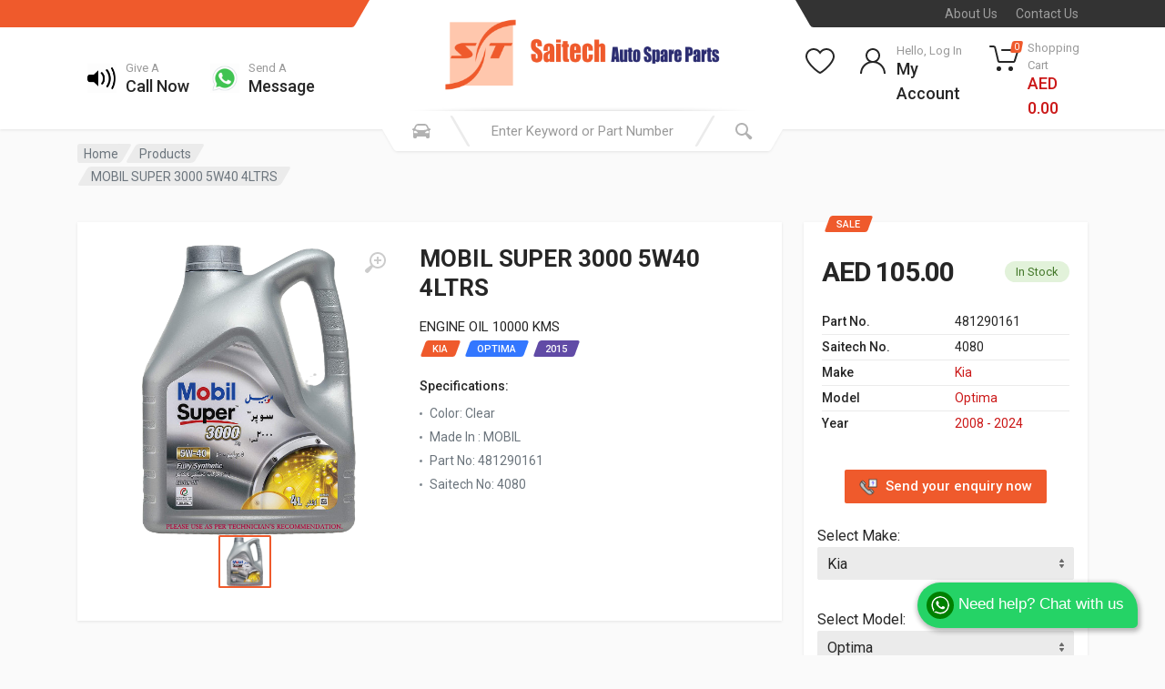

--- FILE ---
content_type: text/html; charset=UTF-8
request_url: https://www.saitechauto.com/product/mobil-super-3000-5w40-4ltrs-mobil-14845
body_size: 14868
content:
<!DOCTYPE html>
<html lang="en" dir="ltr">

<head>
	<!-- Hotjar Tracking Code for https://saitechauto.com -->
	<script>
		(function(h, o, t, j, a, r) {
			h.hj = h.hj || function() {
				(h.hj.q = h.hj.q || []).push(arguments)
			};
			h._hjSettings = {
				hjid: 3181866,
				hjsv: 6
			};
			a = o.getElementsByTagName('head')[0];
			r = o.createElement('script');
			r.async = 1;
			r.src = t + h._hjSettings.hjid + j + h._hjSettings.hjsv;
			a.appendChild(r);
		})(window, document, 'https://static.hotjar.com/c/hotjar-', '.js?sv=');
	</script>
	<meta charset="UTF-8">
	<meta name="viewport" content="width=device-width, initial-scale=1">
	<meta name="format-detection" content="telephone=no">

	<meta name="description"
		content="MOBIL SUPER 3000 5W40 4LTRS now available online at Saitech Auto in Dubai Good quality made in Taiwan at best price in dubai We have various different genuine spare parts for all brands including Lubricants Batteries OilFilters BrakeParts MobilOils ServicesParts BodyParts All types of Tyres Thermal control and Others Parts">
	<meta name="keywords"
		content="MOBIL SUPER 3000 5W40 4LTRS now available online at Saitech Auto in Dubai Good quality made in Taiwan at best price in dubai We have various different genuine spare parts for all brands including Lubricants Batteries OilFilters BrakeParts MobilOils ServicesParts BodyParts All types of Tyres Thermal control and Others Parts">
	<meta name="author" content="Saitech Auto Spare Parts Trading LLC">

	<title>MOBIL SUPER 3000 5W40 4LTRS</title>

	<link rel="apple-touch-icon" sizes="57x57" href="/apple-icon-57x57.png">
	<link rel="apple-touch-icon" sizes="60x60" href="/apple-icon-60x60.png">
	<link rel="apple-touch-icon" sizes="72x72" href="/apple-icon-72x72.png">
	<link rel="apple-touch-icon" sizes="76x76" href="/apple-icon-76x76.png">
	<link rel="apple-touch-icon" sizes="114x114" href="/apple-icon-114x114.png">
	<link rel="apple-touch-icon" sizes="120x120" href="/apple-icon-120x120.png">
	<link rel="apple-touch-icon" sizes="144x144" href="/apple-icon-144x144.png">
	<link rel="apple-touch-icon" sizes="152x152" href="/apple-icon-152x152.png">
	<link rel="apple-touch-icon" sizes="180x180" href="/apple-icon-180x180.png">
	<link rel="icon" type="image/png" sizes="192x192" href="/android-icon-192x192.png">
	<link rel="icon" type="image/png" sizes="32x32" href="/favicon-32x32.png">
	<link rel="icon" type="image/png" sizes="96x96" href="/favicon-96x96.png">
	<link rel="icon" type="image/png" sizes="16x16" href="/favicon-16x16.png">
	<link rel="manifest" href="/manifest.json">
	<meta name="msapplication-TileColor" content="#ffffff">
	<meta name="msapplication-TileImage" content="/ms-icon-144x144.png">
	<meta name="theme-color" content="#ffffff">

	<!-- fonts -->
	<link rel="stylesheet" href="https://fonts.googleapis.com/css?family=Roboto:400,400i,500,500i,700,700i">
	<!-- css -->
	<link rel="stylesheet" href="/vendor/bootstrap/css/bootstrap.css">
	<link rel="stylesheet" href="/js/owlcarousel/assets/owl.carousel.min.css">
	<link rel="stylesheet" href="/js/owlcarousel/assets/owl.theme.default.min.css">
	<link rel="stylesheet" href="/vendor/photoswipe/photoswipe.css">
	<link rel="stylesheet" href="/vendor/photoswipe/default-skin/default-skin.css">
	<link rel="stylesheet" href="/vendor/select2/css/select2.min.css">
	<link rel="stylesheet" href="/css/style.css">
	<link rel="stylesheet" href="/css/style.header-spaceship-variant-one.css" media="(min-width: 1200px)">
	<link rel="stylesheet" href="/css/style.mobile-header-variant-one.css" media="(max-width: 1199px)">
	<!-- font - fontawesome -->
	<link rel="stylesheet" href="/vendor/fontawesome/css/all.min.css">
	<link rel="stylesheet" href="/css/dev.css?1768839170">

	<!-- Global site tag (gtag.js) - Google Analytics -->
	<script async src="https://www.googletagmanager.com/gtag/js?id=G-CJQN3KYS7E"></script>
	<script>
		window.dataLayer = window.dataLayer || [];

		function gtag() {
			dataLayer.push(arguments);
		}
		gtag('js', new Date());

		gtag('config', 'G-CJQN3KYS7E');
	</script>

</head>
<style>
.theme-white {
    color:#ffcccc;
}

.theme-white-hover:hover {
    color:white;
}
</style>

<script src="//cdn.jsdelivr.net/npm/sweetalert2@11"></script>

<body>
    <!-- site -->
    <div class="site">

<!-- site__mobile-header -->
			<header class="site__mobile-header">
			<div class="mobile-header">
			<div class="container">
			<div class="mobile-header__body">
			<button class="mobile-header__menu-button" type="button">
			<svg width="18px" height="14px">
			<path d="M-0,8L-0,6L18,6L18,8L-0,8ZM-0,-0L18,-0L18,2L-0,2L-0,-0ZM14,14L-0,14L-0,12L14,12L14,14Z" />
			</svg>
			</button>
			<a class="mobile-header__logo" href="/">
			<!-- mobile-logo -->
			<img src="/images/logo/logo-line.png" width="auto" height="150px">
			<!-- mobile-logo / end -->
			</a>
			<div class="mobile-header__search mobile-search">
			<form class="mobile-search__body searchProducts ">
			<input type="hidden" name="_token" value="vC7wtOyNHFcui8UdfBJWCZrU717Q7lqA3cCWsUpv">			<input type="text" class="mobile-search__input input-search search-input" name="search"
			placeholder="Enter keyword or part number"
			value="">
			<button type="button" class="mobile-search__vehicle-picker" aria-label="Select Vehicle">
			<svg width="20" height="20">
			<path d="M6.6,2c2,0,4.8,0,6.8,0c1,0,2.9,0.8,3.6,2.2C17.7,5.7,17.9,7,18.4,7C20,7,20,8,20,8v1h-1v7.5c0,0.8-0.7,1.5-1.5,1.5h-1
	c-0.8,0-1.5-0.7-1.5-1.5V16H5v0.5C5,17.3,4.3,18,3.5,18h-1C1.7,18,1,17.3,1,16.5V16V9H0V8c0,0,0.1-1,1.6-1C2.1,7,2.3,5.7,3,4.2
	C3.7,2.8,5.6,2,6.6,2z M13.3,4H6.7c-0.8,0-1.4,0-2,0.7c-0.5,0.6-0.8,1.5-1,2C3.6,7.1,3.5,7.9,3.7,8C4.5,8.4,6.1,9,10,9
	c4,0,5.4-0.6,6.3-1c0.2-0.1,0.2-0.8,0-1.2c-0.2-0.4-0.5-1.5-1-2C14.7,4,14.1,4,13.3,4z M4,10c-0.4-0.3-1.5-0.5-2,0
	c-0.4,0.4-0.4,1.6,0,2c0.5,0.5,4,0.4,4,0C6,11.2,4.5,10.3,4,10z M14,12c0,0.4,3.5,0.5,4,0c0.4-0.4,0.4-1.6,0-2c-0.5-0.5-1.3-0.3-2,0
	C15.5,10.2,14,11.3,14,12z" />
			</svg>
			<span class="mobile-search__vehicle-picker-label">Vehicle</span>
			</button>
			<button type="submit" class="mobile-search__button mobile-search__button--search">
			<svg width="20" height="20">
			<path d="M19.2,17.8c0,0-0.2,0.5-0.5,0.8c-0.4,0.4-0.9,0.6-0.9,0.6s-0.9,0.7-2.8-1.6c-1.1-1.4-2.2-2.8-3.1-3.9C10.9,14.5,9.5,15,8,15
	c-3.9,0-7-3.1-7-7s3.1-7,7-7s7,3.1,7,7c0,1.5-0.5,2.9-1.3,4c1.1,0.8,2.5,2,4,3.1C20,16.8,19.2,17.8,19.2,17.8z M8,3C5.2,3,3,5.2,3,8
	c0,2.8,2.2,5,5,5c2.8,0,5-2.2,5-5C13,5.2,10.8,3,8,3z" />
			</svg>
			</button>
			<button type="button" class="mobile-search__button mobile-search__button--close">
			<svg width="20" height="20">
			<path d="M16.7,16.7L16.7,16.7c-0.4,0.4-1,0.4-1.4,0L10,11.4l-5.3,5.3c-0.4,0.4-1,0.4-1.4,0l0,0c-0.4-0.4-0.4-1,0-1.4L8.6,10L3.3,4.7
	c-0.4-0.4-0.4-1,0-1.4l0,0c0.4-0.4,1-0.4,1.4,0L10,8.6l5.3-5.3c0.4-0.4,1-0.4,1.4,0l0,0c0.4,0.4,0.4,1,0,1.4L11.4,10l5.3,5.3
	C17.1,15.7,17.1,16.3,16.7,16.7z" />
			</svg>
			</button>
			<div class="mobile-search__field"></div>
			</form>
			</div>
			<div class="mobile-header__indicators">
			<div class="mobile-indicator mobile-indicator--search d-md-none">
			<button type="button" class="mobile-indicator__button">
			<span class="mobile-indicator__icon"><svg width="20" height="20">
			<path d="M19.2,17.8c0,0-0.2,0.5-0.5,0.8c-0.4,0.4-0.9,0.6-0.9,0.6s-0.9,0.7-2.8-1.6c-1.1-1.4-2.2-2.8-3.1-3.9C10.9,14.5,9.5,15,8,15
	c-3.9,0-7-3.1-7-7s3.1-7,7-7s7,3.1,7,7c0,1.5-0.5,2.9-1.3,4c1.1,0.8,2.5,2,4,3.1C20,16.8,19.2,17.8,19.2,17.8z M8,3C5.2,3,3,5.2,3,8
	c0,2.8,2.2,5,5,5c2.8,0,5-2.2,5-5C13,5.2,10.8,3,8,3z" />
			</svg>
			</span>
			</button>
			</div>
			<div class="mobile-indicator d-none d-md-block">
			<a href="https://www.saitechauto.com/my-account" class="mobile-indicator__button">
			<span class="mobile-indicator__icon"><svg width="20" height="20">
			<path d="M20,20h-2c0-4.4-3.6-8-8-8s-8,3.6-8,8H0c0-4.2,2.6-7.8,6.3-9.3C4.9,9.6,4,7.9,4,6c0-3.3,2.7-6,6-6s6,2.7,6,6
	c0,1.9-0.9,3.6-2.3,4.7C17.4,12.2,20,15.8,20,20z M14,6c0-2.2-1.8-4-4-4S6,3.8,6,6s1.8,4,4,4S14,8.2,14,6z" />
			</svg>
			</span>
			</a>
			</div>
			<div class="mobile-indicator d-none d-md-block">
			<a href="https://www.saitechauto.com/my-wishlist" class="mobile-indicator__button">
			<span class="mobile-indicator__icon">
			<svg width="20" height="20">
			<path d="M14,3c2.2,0,4,1.8,4,4c0,4-5.2,10-8,10S2,11,2,7c0-2.2,1.8-4,4-4c1,0,1.9,0.4,2.7,1L10,5.2L11.3,4C12.1,3.4,13,3,14,3 M14,1
	c-1.5,0-2.9,0.6-4,1.5C8.9,1.6,7.5,1,6,1C2.7,1,0,3.7,0,7c0,5,6,12,10,12s10-7,10-12C20,3.7,17.3,1,14,1L14,1z" />
			</svg>
			</span>
			</a>
			</div>
			<div class="mobile-indicator">
			<a href="https://www.saitechauto.com/my-cart" class="mobile-indicator__button">
			<span class="mobile-indicator__icon">
			<svg width="20" height="20">
			<circle cx="7" cy="17" r="2" />
			<circle cx="15" cy="17" r="2" />
			<path d="M20,4.4V5l-1.8,6.3c-0.1,0.4-0.5,0.7-1,0.7H6.7c-0.4,0-0.8-0.3-1-0.7L3.3,3.9C3.1,3.3,2.6,3,2.1,3H0.4C0.2,3,0,2.8,0,2.6
	V1.4C0,1.2,0.2,1,0.4,1h2.5c1,0,1.8,0.6,2.1,1.6L5.1,3l2.3,6.8c0,0.1,0.2,0.2,0.3,0.2h8.6c0.1,0,0.3-0.1,0.3-0.2l1.3-4.4
	C17.9,5.2,17.7,5,17.5,5H9.4C9.2,5,9,4.8,9,4.6V3.4C9,3.2,9.2,3,9.4,3h9.2C19.4,3,20,3.6,20,4.4z" />
			</svg>
			<span class="mobile-indicator__counter">
						0
						</span>
			</span>
			</a>
			</div>
			</div>
			</div>
			</div>
			</div>
			</header>
			<!-- site__mobile-header / end -->
<script src="//cdn.jsdelivr.net/npm/sweetalert2@11"></script>
<!-- site__header -->
		<header class="site__header">
		<div class="header">
		<div class="header__megamenu-area megamenu-area"></div>
		<div class="header__topbar-start-bg"></div>
		<div class="header__topbar-start">
		<div class="topbar topbar--spaceship-start">
		<div class="topbar__item-text d-none d-xxl-flex">Saitech for mobile : </div>
		<div class="topbar__item-text d-none d-xxl-flex"><a class="theme-white theme-white-hover"
		href='https://play.google.com/store/apps/details?id=com.saitech&pcampaignid=pcampaignidMKT-Other-global-all-co-prtnr-py-PartBadge-Mar2515-1'><img
		alt='Install Saitech it on Google Play' style="width: 79px;"
		src='https://play.google.com/intl/en_us/badges/static/images/badges/en_badge_web_generic.png' /></a></div>
		<div class="topbar__item-text d-none d-xxl-flex"><a class="theme-white theme-white-hover"
		href='https://apps.apple.com/in/app/saitech-auto-spare-parts/id1536888456'><img
		alt='Install Saitech it on App Store' style="width: 79px;" src='/images/appstore.svg' /></a></div>

		</div>
		</div>
		<div class="header__topbar-end-bg"></div>
		<div class="header__topbar-end">
		<div class="topbar topbar--spaceship-end">

		<div class="topbar__item-text"><a class="topbar__link" href="https://www.saitechauto.com/about">About Us</a></div>
		<div class="topbar__item-text"><a class="topbar__link" href="https://www.saitechauto.com/contact">Contact Us</a></div>

		</div>
		</div>
		<div class="header__navbar">

		<!--
																								<div class="header__navbar-departments">
                        <div class="departments">
                            <button class="departments__button" type="button">
                                <span class="departments__button-icon"><svg width="16px" height="12px">
                                        <path d="M0,7L0,5L16,5L16,7L0,7ZM0,0L16,0L16,2L0,2L0,0ZM12,12L0,12L0,10L12,10L12,12Z" />
                                    </svg>
                                </span>
                                <span class="departments__button-title">Menu</span>
                                <span class="departments__button-arrow"><svg width="9px" height="6px">
                                        <path d="M0.2,0.4c0.4-0.4,1-0.5,1.4-0.1l2.9,3l2.9-3c0.4-0.4,1.1-0.4,1.4,0.1c0.3,0.4,0.3,0.9-0.1,1.3L4.5,6L0.3,1.6C-0.1,1.3-0.1,0.7,0.2,0.4z" />
                                    </svg>
                                </span>
                            </button>
                            <div class="departments__menu">
                                <div class="departments__arrow"></div>
                                <div class="departments__body">
                                    <ul class="departments__list">
                                        <li class="departments__list-padding" role="presentation"></li>
                                        <li class="departments__item departments__item--submenu--megamenu departments__item--has-submenu">
                                            <a href="" class="departments__item-link">
                                                Headlights & Lighting
                                                <span class="departments__item-arrow"><svg width="7" height="11">
                                                        <path d="M0.3,10.7L0.3,10.7c0.4,0.4,0.9,0.4,1.3,0L7,5.5L1.6,0.3C1.2-0.1,0.7,0,0.3,0.3l0,0c-0.4,0.4-0.4,1,0,1.3l4,3.9l-4,3.9
	C-0.1,9.8-0.1,10.4,0.3,10.7z" />
                                                    </svg>
                                                </span>
                                            </a>
                                            <div class="departments__item-menu">
                                                <div class="megamenu departments__megamenu departments__megamenu--size--xl">
                                                    <div class="megamenu__image">
                                                        <img src="images/departments/departments-2.jpg" alt="">
                                                    </div>
                                                    <div class="row">
                                                        <div class="col-1of5">
                                                            <ul class="megamenu__links megamenu-links megamenu-links--root">
                                                                <li class="megamenu-links__item megamenu-links__item--has-submenu">
                                                                    <a class="megamenu-links__item-link" href="">Body Parts</a>
                                                                    <ul class="megamenu-links">
                                                                        <li class="megamenu-links__item"><a class="megamenu-links__item-link" href="">Bumpers</a></li>
                                                                        <li class="megamenu-links__item"><a class="megamenu-links__item-link" href="">Hoods</a></li>
                                                                        <li class="megamenu-links__item"><a class="megamenu-links__item-link" href="">Grilles</a></li>
                                                                        <li class="megamenu-links__item"><a class="megamenu-links__item-link" href="">Fog Lights</a></li>
                                                                        <li class="megamenu-links__item"><a class="megamenu-links__item-link" href="">Door Handles</a></li>
                                                                        <li class="megamenu-links__item"><a class="megamenu-links__item-link" href="">Car Covers</a></li>
                                                                        <li class="megamenu-links__item"><a class="megamenu-links__item-link" href="">Tailgates</a></li>
                                                                    </ul>
                                                                </li>
                                                                <li class="megamenu-links__item">
                                                                    <a class="megamenu-links__item-link" href="">Suspension</a>
                                                                </li>
                                                                <li class="megamenu-links__item">
                                                                    <a class="megamenu-links__item-link" href="">Steering</a>
                                                                </li>
                                                                <li class="megamenu-links__item">
                                                                    <a class="megamenu-links__item-link" href="">Fuel Systems</a>
                                                                </li>
                                                                <li class="megamenu-links__item">
                                                                    <a class="megamenu-links__item-link" href="">Transmission</a>
                                                                </li>
                                                                <li class="megamenu-links__item">
                                                                    <a class="megamenu-links__item-link" href="">Air Filters</a>
                                                                </li>
                                                            </ul>
                                                        </div>
                                                        <div class="col-1of5">
                                                            <ul class="megamenu__links megamenu-links megamenu-links--root">
                                                                <li class="megamenu-links__item megamenu-links__item--has-submenu">
                                                                    <a class="megamenu-links__item-link" href="">Headlights & Lighting</a>
                                                                    <ul class="megamenu-links">
                                                                        <li class="megamenu-links__item"><a class="megamenu-links__item-link" href="">Headlights</a></li>
                                                                        <li class="megamenu-links__item"><a class="megamenu-links__item-link" href="">Tail Lights</a></li>
                                                                        <li class="megamenu-links__item"><a class="megamenu-links__item-link" href="">Fog Lights</a></li>
                                                                        <li class="megamenu-links__item"><a class="megamenu-links__item-link" href="">Turn Signals</a></li>
                                                                        <li class="megamenu-links__item"><a class="megamenu-links__item-link" href="">Switches & Relays</a></li>
                                                                        <li class="megamenu-links__item"><a class="megamenu-links__item-link" href="">Corner Lights</a></li>
                                                                    </ul>
                                                                </li>
                                                                <li class="megamenu-links__item megamenu-links__item--has-submenu">
                                                                    <a class="megamenu-links__item-link" href="">Brakes & Suspension</a>
                                                                    <ul class="megamenu-links">
                                                                        <li class="megamenu-links__item"><a class="megamenu-links__item-link" href="">Brake Discs</a></li>
                                                                        <li class="megamenu-links__item"><a class="megamenu-links__item-link" href="">Wheel Hubs</a></li>
                                                                        <li class="megamenu-links__item"><a class="megamenu-links__item-link" href="">Air Suspension</a></li>
                                                                        <li class="megamenu-links__item"><a class="megamenu-links__item-link" href="">Ball Joints</a></li>
                                                                        <li class="megamenu-links__item"><a class="megamenu-links__item-link" href="">Brake Pad Sets</a></li>
                                                                    </ul>
                                                                </li>
                                                            </ul>
                                                        </div>
                                                        <div class="col-1of5">
                                                            <ul class="megamenu__links megamenu-links megamenu-links--root">
                                                                <li class="megamenu-links__item megamenu-links__item--has-submenu">
                                                                    <a class="megamenu-links__item-link" href="">Interior Parts</a>
                                                                    <ul class="megamenu-links">
                                                                        <li class="megamenu-links__item"><a class="megamenu-links__item-link" href="">Floor Mats</a></li>
                                                                        <li class="megamenu-links__item"><a class="megamenu-links__item-link" href="">Gauges</a></li>
                                                                        <li class="megamenu-links__item"><a class="megamenu-links__item-link" href="">Consoles & Organizers</a></li>
                                                                        <li class="megamenu-links__item"><a class="megamenu-links__item-link" href="">Mobile Electronics</a></li>
                                                                        <li class="megamenu-links__item"><a class="megamenu-links__item-link" href="">Steering Wheels</a></li>
                                                                        <li class="megamenu-links__item"><a class="megamenu-links__item-link" href="">Cargo Accessories</a></li>
                                                                    </ul>
                                                                </li>
                                                                <li class="megamenu-links__item megamenu-links__item--has-submenu">
                                                                    <a class="megamenu-links__item-link" href="">Engine & Drivetrain</a>
                                                                    <ul class="megamenu-links">
                                                                        <li class="megamenu-links__item"><a class="megamenu-links__item-link" href="">Air Filters</a></li>
                                                                        <li class="megamenu-links__item"><a class="megamenu-links__item-link" href="">Oxygen Sensors</a></li>
                                                                        <li class="megamenu-links__item"><a class="megamenu-links__item-link" href="">Heating</a></li>
                                                                        <li class="megamenu-links__item"><a class="megamenu-links__item-link" href="">Exhaust</a></li>
                                                                        <li class="megamenu-links__item"><a class="megamenu-links__item-link" href="">Cranks & Pistons</a></li>
                                                                    </ul>
                                                                </li>
                                                            </ul>
                                                        </div>
                                                        <div class="col-1of5">
                                                            <ul class="megamenu__links megamenu-links megamenu-links--root">
                                                                <li class="megamenu-links__item megamenu-links__item--has-submenu">
                                                                    <a class="megamenu-links__item-link" href="">Tools & Garage</a>
                                                                    <ul class="megamenu-links">
                                                                        <li class="megamenu-links__item"><a class="megamenu-links__item-link" href="">Repair Manuals</a></li>
                                                                        <li class="megamenu-links__item"><a class="megamenu-links__item-link" href="">Car Care</a></li>
                                                                        <li class="megamenu-links__item"><a class="megamenu-links__item-link" href="">Code Readers</a></li>
                                                                        <li class="megamenu-links__item"><a class="megamenu-links__item-link" href="">Tool Boxes</a></li>
                                                                    </ul>
                                                                </li>
                                                            </ul>
                                                        </div>
                                                    </div>
                                                </div>
                                            </div>
                                        </li>
                                        <li class="departments__item departments__item--submenu--megamenu departments__item--has-submenu">
                                            <a href="" class="departments__item-link">
                                                Interior Parts
                                                <span class="departments__item-arrow"><svg width="7" height="11">
                                                        <path d="M0.3,10.7L0.3,10.7c0.4,0.4,0.9,0.4,1.3,0L7,5.5L1.6,0.3C1.2-0.1,0.7,0,0.3,0.3l0,0c-0.4,0.4-0.4,1,0,1.3l4,3.9l-4,3.9
	C-0.1,9.8-0.1,10.4,0.3,10.7z" />
                                                    </svg>
                                                </span>
                                            </a>
                                            <div class="departments__item-menu">
                                                <div class="megamenu departments__megamenu departments__megamenu--size--lg">
                                                    <div class="megamenu__image">
                                                        <img src="images/departments/departments-1.jpg" alt="">
                                                    </div>
                                                    <div class="row">
                                                        <div class="col-3">
                                                            <ul class="megamenu__links megamenu-links megamenu-links--root">
                                                                <li class="megamenu-links__item megamenu-links__item--has-submenu">
                                                                    <a class="megamenu-links__item-link" href="">Body Parts</a>
                                                                    <ul class="megamenu-links">
                                                                        <li class="megamenu-links__item"><a class="megamenu-links__item-link" href="">Bumpers</a></li>
                                                                        <li class="megamenu-links__item"><a class="megamenu-links__item-link" href="">Hoods</a></li>
                                                                        <li class="megamenu-links__item"><a class="megamenu-links__item-link" href="">Grilles</a></li>
                                                                        <li class="megamenu-links__item"><a class="megamenu-links__item-link" href="">Fog Lights</a></li>
                                                                        <li class="megamenu-links__item"><a class="megamenu-links__item-link" href="">Door Handles</a></li>
                                                                        <li class="megamenu-links__item"><a class="megamenu-links__item-link" href="">Car Covers</a></li>
                                                                        <li class="megamenu-links__item"><a class="megamenu-links__item-link" href="">Tailgates</a></li>
                                                                    </ul>
                                                                </li>
                                                                <li class="megamenu-links__item">
                                                                    <a class="megamenu-links__item-link" href="">Suspension</a>
                                                                </li>
                                                                <li class="megamenu-links__item">
                                                                    <a class="megamenu-links__item-link" href="">Steering</a>
                                                                </li>
                                                                <li class="megamenu-links__item">
                                                                    <a class="megamenu-links__item-link" href="">Fuel Systems</a>
                                                                </li>
                                                                <li class="megamenu-links__item">
                                                                    <a class="megamenu-links__item-link" href="">Transmission</a>
                                                                </li>
                                                                <li class="megamenu-links__item">
                                                                    <a class="megamenu-links__item-link" href="">Air Filters</a>
                                                                </li>
                                                            </ul>
                                                        </div>
                                                        <div class="col-3">
                                                            <ul class="megamenu__links megamenu-links megamenu-links--root">
                                                                <li class="megamenu-links__item megamenu-links__item--has-submenu">
                                                                    <a class="megamenu-links__item-link" href="">Headlights & Lighting</a>
                                                                    <ul class="megamenu-links">
                                                                        <li class="megamenu-links__item"><a class="megamenu-links__item-link" href="">Headlights</a></li>
                                                                        <li class="megamenu-links__item"><a class="megamenu-links__item-link" href="">Tail Lights</a></li>
                                                                        <li class="megamenu-links__item"><a class="megamenu-links__item-link" href="">Fog Lights</a></li>
                                                                        <li class="megamenu-links__item"><a class="megamenu-links__item-link" href="">Turn Signals</a></li>
                                                                        <li class="megamenu-links__item"><a class="megamenu-links__item-link" href="">Switches & Relays</a></li>
                                                                        <li class="megamenu-links__item"><a class="megamenu-links__item-link" href="">Corner Lights</a></li>
                                                                    </ul>
                                                                </li>
                                                                <li class="megamenu-links__item megamenu-links__item--has-submenu">
                                                                    <a class="megamenu-links__item-link" href="">Brakes & Suspension</a>
                                                                    <ul class="megamenu-links">
                                                                        <li class="megamenu-links__item"><a class="megamenu-links__item-link" href="">Brake Discs</a></li>
                                                                        <li class="megamenu-links__item"><a class="megamenu-links__item-link" href="">Wheel Hubs</a></li>
                                                                        <li class="megamenu-links__item"><a class="megamenu-links__item-link" href="">Air Suspension</a></li>
                                                                        <li class="megamenu-links__item"><a class="megamenu-links__item-link" href="">Ball Joints</a></li>
                                                                        <li class="megamenu-links__item"><a class="megamenu-links__item-link" href="">Brake Pad Sets</a></li>
                                                                    </ul>
                                                                </li>
                                                            </ul>
                                                        </div>
                                                        <div class="col-3">
                                                            <ul class="megamenu__links megamenu-links megamenu-links--root">
                                                                <li class="megamenu-links__item megamenu-links__item--has-submenu">
                                                                    <a class="megamenu-links__item-link" href="">Interior Parts</a>
                                                                    <ul class="megamenu-links">
                                                                        <li class="megamenu-links__item"><a class="megamenu-links__item-link" href="">Floor Mats</a></li>
                                                                        <li class="megamenu-links__item"><a class="megamenu-links__item-link" href="">Gauges</a></li>
                                                                        <li class="megamenu-links__item"><a class="megamenu-links__item-link" href="">Consoles & Organizers</a></li>
                                                                        <li class="megamenu-links__item"><a class="megamenu-links__item-link" href="">Mobile Electronics</a></li>
                                                                        <li class="megamenu-links__item"><a class="megamenu-links__item-link" href="">Steering Wheels</a></li>
                                                                        <li class="megamenu-links__item"><a class="megamenu-links__item-link" href="">Cargo Accessories</a></li>
                                                                    </ul>
                                                                </li>
                                                            </ul>
                                                        </div>
                                                        <div class="col-3">
                                                            <ul class="megamenu__links megamenu-links megamenu-links--root">
                                                                <li class="megamenu-links__item megamenu-links__item--has-submenu">
                                                                    <a class="megamenu-links__item-link" href="">Tools & Garage</a>
                                                                    <ul class="megamenu-links">
                                                                        <li class="megamenu-links__item"><a class="megamenu-links__item-link" href="">Repair Manuals</a></li>
                                                                        <li class="megamenu-links__item"><a class="megamenu-links__item-link" href="">Car Care</a></li>
                                                                        <li class="megamenu-links__item"><a class="megamenu-links__item-link" href="">Code Readers</a></li>
                                                                        <li class="megamenu-links__item"><a class="megamenu-links__item-link" href="">Tool Boxes</a></li>
                                                                    </ul>
                                                                </li>
                                                            </ul>
                                                        </div>
                                                    </div>
                                                </div>
                                            </div>
                                        </li>
                                        <li class="departments__item departments__item--submenu--megamenu departments__item--has-submenu">
                                            <a href="" class="departments__item-link">
                                                Switches & Relays
                                                <span class="departments__item-arrow"><svg width="7" height="11">
                                                        <path d="M0.3,10.7L0.3,10.7c0.4,0.4,0.9,0.4,1.3,0L7,5.5L1.6,0.3C1.2-0.1,0.7,0,0.3,0.3l0,0c-0.4,0.4-0.4,1,0,1.3l4,3.9l-4,3.9
	C-0.1,9.8-0.1,10.4,0.3,10.7z" />
                                                    </svg>
                                                </span>
                                            </a>
                                            <div class="departments__item-menu">
                                                <div class="megamenu departments__megamenu departments__megamenu--size--md">
                                                    <div class="megamenu__image">
                                                        <img src="images/departments/departments-3.jpg" alt="">
                                                    </div>
                                                    <div class="row">
                                                        <div class="col-4">
                                                            <ul class="megamenu__links megamenu-links megamenu-links--root">
                                                                <li class="megamenu-links__item megamenu-links__item--has-submenu">
                                                                    <a class="megamenu-links__item-link" href="">Body Parts</a>
                                                                    <ul class="megamenu-links">
                                                                        <li class="megamenu-links__item"><a class="megamenu-links__item-link" href="">Bumpers</a></li>
                                                                        <li class="megamenu-links__item"><a class="megamenu-links__item-link" href="">Hoods</a></li>
                                                                        <li class="megamenu-links__item"><a class="megamenu-links__item-link" href="">Grilles</a></li>
                                                                        <li class="megamenu-links__item"><a class="megamenu-links__item-link" href="">Fog Lights</a></li>
                                                                        <li class="megamenu-links__item"><a class="megamenu-links__item-link" href="">Door Handles</a></li>
                                                                        <li class="megamenu-links__item"><a class="megamenu-links__item-link" href="">Car Covers</a></li>
                                                                        <li class="megamenu-links__item"><a class="megamenu-links__item-link" href="">Tailgates</a></li>
                                                                    </ul>
                                                                </li>
                                                                <li class="megamenu-links__item">
                                                                    <a class="megamenu-links__item-link" href="">Suspension</a>
                                                                </li>
                                                                <li class="megamenu-links__item">
                                                                    <a class="megamenu-links__item-link" href="">Steering</a>
                                                                </li>
                                                                <li class="megamenu-links__item">
                                                                    <a class="megamenu-links__item-link" href="">Fuel Systems</a>
                                                                </li>
                                                                <li class="megamenu-links__item">
                                                                    <a class="megamenu-links__item-link" href="">Transmission</a>
                                                                </li>
                                                                <li class="megamenu-links__item">
                                                                    <a class="megamenu-links__item-link" href="">Air Filters</a>
                                                                </li>
                                                            </ul>
                                                        </div>
                                                        <div class="col-4">
                                                            <ul class="megamenu__links megamenu-links megamenu-links--root">
                                                                <li class="megamenu-links__item megamenu-links__item--has-submenu">
                                                                    <a class="megamenu-links__item-link" href="">Headlights & Lighting</a>
                                                                    <ul class="megamenu-links">
                                                                        <li class="megamenu-links__item"><a class="megamenu-links__item-link" href="">Headlights</a></li>
                                                                        <li class="megamenu-links__item"><a class="megamenu-links__item-link" href="">Tail Lights</a></li>
                                                                        <li class="megamenu-links__item"><a class="megamenu-links__item-link" href="">Fog Lights</a></li>
                                                                        <li class="megamenu-links__item"><a class="megamenu-links__item-link" href="">Turn Signals</a></li>
                                                                        <li class="megamenu-links__item"><a class="megamenu-links__item-link" href="">Switches & Relays</a></li>
                                                                        <li class="megamenu-links__item"><a class="megamenu-links__item-link" href="">Corner Lights</a></li>
                                                                    </ul>
                                                                </li>
                                                                <li class="megamenu-links__item megamenu-links__item--has-submenu">
                                                                    <a class="megamenu-links__item-link" href="">Brakes & Suspension</a>
                                                                    <ul class="megamenu-links">
                                                                        <li class="megamenu-links__item"><a class="megamenu-links__item-link" href="">Brake Discs</a></li>
                                                                        <li class="megamenu-links__item"><a class="megamenu-links__item-link" href="">Wheel Hubs</a></li>
                                                                        <li class="megamenu-links__item"><a class="megamenu-links__item-link" href="">Air Suspension</a></li>
                                                                        <li class="megamenu-links__item"><a class="megamenu-links__item-link" href="">Ball Joints</a></li>
                                                                        <li class="megamenu-links__item"><a class="megamenu-links__item-link" href="">Brake Pad Sets</a></li>
                                                                    </ul>
                                                                </li>
                                                            </ul>
                                                        </div>
                                                        <div class="col-4">
                                                            <ul class="megamenu__links megamenu-links megamenu-links--root">
                                                                <li class="megamenu-links__item megamenu-links__item--has-submenu">
                                                                    <a class="megamenu-links__item-link" href="">Interior Parts</a>
                                                                    <ul class="megamenu-links">
                                                                        <li class="megamenu-links__item"><a class="megamenu-links__item-link" href="">Floor Mats</a></li>
                                                                        <li class="megamenu-links__item"><a class="megamenu-links__item-link" href="">Gauges</a></li>
                                                                        <li class="megamenu-links__item"><a class="megamenu-links__item-link" href="">Consoles & Organizers</a></li>
                                                                        <li class="megamenu-links__item"><a class="megamenu-links__item-link" href="">Mobile Electronics</a></li>
                                                                    </ul>
                                                                </li>
                                                            </ul>
                                                        </div>
                                                    </div>
                                                </div>
                                            </div>
                                        </li>
                                        <li class="departments__item departments__item--submenu--megamenu departments__item--has-submenu">
                                            <a href="" class="departments__item-link">
                                                Tires & Wheels
                                                <span class="departments__item-arrow"><svg width="7" height="11">
                                                        <path d="M0.3,10.7L0.3,10.7c0.4,0.4,0.9,0.4,1.3,0L7,5.5L1.6,0.3C1.2-0.1,0.7,0,0.3,0.3l0,0c-0.4,0.4-0.4,1,0,1.3l4,3.9l-4,3.9
	C-0.1,9.8-0.1,10.4,0.3,10.7z" />
                                                    </svg>
                                                </span>
                                            </a>
                                            <div class="departments__item-menu">
                                                <div class="megamenu departments__megamenu departments__megamenu--size--nl">
                                                    <div class="megamenu__image">
                                                        <img src="images/departments/departments-4.jpg" alt="">
                                                    </div>
                                                    <div class="row">
                                                        <div class="col-6">
                                                            <ul class="megamenu__links megamenu-links megamenu-links--root">
                                                                <li class="megamenu-links__item megamenu-links__item--has-submenu">
                                                                    <a class="megamenu-links__item-link" href="">Body Parts</a>
                                                                    <ul class="megamenu-links">
                                                                        <li class="megamenu-links__item"><a class="megamenu-links__item-link" href="">Bumpers</a></li>
                                                                        <li class="megamenu-links__item"><a class="megamenu-links__item-link" href="">Hoods</a></li>
                                                                        <li class="megamenu-links__item"><a class="megamenu-links__item-link" href="">Grilles</a></li>
                                                                        <li class="megamenu-links__item"><a class="megamenu-links__item-link" href="">Fog Lights</a></li>
                                                                        <li class="megamenu-links__item"><a class="megamenu-links__item-link" href="">Door Handles</a></li>
                                                                        <li class="megamenu-links__item"><a class="megamenu-links__item-link" href="">Car Covers</a></li>
                                                                        <li class="megamenu-links__item"><a class="megamenu-links__item-link" href="">Tailgates</a></li>
                                                                    </ul>
                                                                </li>
                                                                <li class="megamenu-links__item">
                                                                    <a class="megamenu-links__item-link" href="">Suspension</a>
                                                                </li>
                                                                <li class="megamenu-links__item">
                                                                    <a class="megamenu-links__item-link" href="">Steering</a>
                                                                </li>
                                                                <li class="megamenu-links__item">
                                                                    <a class="megamenu-links__item-link" href="">Fuel Systems</a>
                                                                </li>
                                                                <li class="megamenu-links__item">
                                                                    <a class="megamenu-links__item-link" href="">Transmission</a>
                                                                </li>
                                                                <li class="megamenu-links__item">
                                                                    <a class="megamenu-links__item-link" href="">Air Filters</a>
                                                                </li>
                                                            </ul>
                                                        </div>
                                                        <div class="col-6">
                                                            <ul class="megamenu__links megamenu-links megamenu-links--root">
                                                                <li class="megamenu-links__item megamenu-links__item--has-submenu">
                                                                    <a class="megamenu-links__item-link" href="">Headlights & Lighting</a>
                                                                    <ul class="megamenu-links">
                                                                        <li class="megamenu-links__item"><a class="megamenu-links__item-link" href="">Headlights</a></li>
                                                                        <li class="megamenu-links__item"><a class="megamenu-links__item-link" href="">Tail Lights</a></li>
                                                                        <li class="megamenu-links__item"><a class="megamenu-links__item-link" href="">Fog Lights</a></li>
                                                                        <li class="megamenu-links__item"><a class="megamenu-links__item-link" href="">Turn Signals</a></li>
                                                                    </ul>
                                                                </li>
                                                            </ul>
                                                        </div>
                                                    </div>
                                                </div>
                                            </div>
                                        </li>
                                        <li class="departments__item departments__item--submenu--megamenu departments__item--has-submenu">
                                            <a href="" class="departments__item-link">
                                                Tools & Garage
                                                <span class="departments__item-arrow"><svg width="7" height="11">
                                                        <path d="M0.3,10.7L0.3,10.7c0.4,0.4,0.9,0.4,1.3,0L7,5.5L1.6,0.3C1.2-0.1,0.7,0,0.3,0.3l0,0c-0.4,0.4-0.4,1,0,1.3l4,3.9l-4,3.9
	C-0.1,9.8-0.1,10.4,0.3,10.7z" />
                                                    </svg>
                                                </span>
                                            </a>
                                            <div class="departments__item-menu">
                                                <div class="megamenu departments__megamenu departments__megamenu--size--sm">
                                                    <div class="row">
                                                        <div class="col-12">
                                                            <ul class="megamenu__links megamenu-links megamenu-links--root">
                                                                <li class="megamenu-links__item megamenu-links__item--has-submenu">
                                                                    <a class="megamenu-links__item-link" href="">Body Parts</a>
                                                                    <ul class="megamenu-links">
                                                                        <li class="megamenu-links__item"><a class="megamenu-links__item-link" href="">Bumpers</a></li>
                                                                        <li class="megamenu-links__item"><a class="megamenu-links__item-link" href="">Hoods</a></li>
                                                                        <li class="megamenu-links__item"><a class="megamenu-links__item-link" href="">Grilles</a></li>
                                                                        <li class="megamenu-links__item"><a class="megamenu-links__item-link" href="">Fog Lights</a></li>
                                                                        <li class="megamenu-links__item"><a class="megamenu-links__item-link" href="">Door Handles</a></li>
                                                                        <li class="megamenu-links__item"><a class="megamenu-links__item-link" href="">Car Covers</a></li>
                                                                        <li class="megamenu-links__item"><a class="megamenu-links__item-link" href="">Tailgates</a></li>
                                                                    </ul>
                                                                </li>
                                                                <li class="megamenu-links__item">
                                                                    <a class="megamenu-links__item-link" href="">Suspension</a>
                                                                </li>
                                                                <li class="megamenu-links__item">
                                                                    <a class="megamenu-links__item-link" href="">Steering</a>
                                                                </li>
                                                                <li class="megamenu-links__item">
                                                                    <a class="megamenu-links__item-link" href="">Fuel Systems</a>
                                                                </li>
                                                                <li class="megamenu-links__item">
                                                                    <a class="megamenu-links__item-link" href="">Transmission</a>
                                                                </li>
                                                                <li class="megamenu-links__item">
                                                                    <a class="megamenu-links__item-link" href="">Air Filters</a>
                                                                </li>
                                                            </ul>
                                                        </div>
                                                    </div>
                                                </div>
                                            </div>
                                        </li>
                                        <li class="departments__item">
                                            <a href="" class="departments__item-link">
                                                Clutches
                                            </a>
                                        </li>
                                        <li class="departments__item">
                                            <a href="" class="departments__item-link">
                                                Fuel Systems
                                            </a>
                                        </li>
                                        <li class="departments__item">
                                            <a href="" class="departments__item-link">
                                                Steering
                                            </a>
                                        </li>
                                        <li class="departments__item">
                                            <a href="" class="departments__item-link">
                                                Suspension
                                            </a>
                                        </li>
                                        <li class="departments__item">
                                            <a href="" class="departments__item-link">
                                                Body Parts
                                            </a>
                                        </li>
                                        <li class="departments__item">
                                            <a href="" class="departments__item-link">
                                                Transmission
                                            </a>
                                        </li>
                                        <li class="departments__item">
                                            <a href="" class="departments__item-link">
                                                Air Filters
                                            </a>
                                        </li>
                                        <li class="departments__list-padding" role="presentation"></li>
                                    </ul>
                                    <div class="departments__menu-container"></div>
                                </div>
                            </div>
                        </div>
                    </div>																				-->

		<div class="indicator indicator--trigger--clicks">
		<a href="tel:+97143332295" class="indicator__button">
		<span class="indicator__icon">
		<img style="width: 32px; height: auto;" src="/images/phone-ringing.gif">
		</span>
		<span class="indicator__title">Give A</span>
		<span class="indicator__value">Call Now</span>
		</a>

		</div>


		<div class="indicator indicator--trigger--clicks">
		<a href="https://wa.me/+971551080943?text=Hi, Saitech Auto" class="indicator__button">
		<span class="indicator__icon">
		<img style="width: 32px; height: auto;" src="/images/whatsapp.gif">
		</span>
		<span class="indicator__title">Send A</span>
		<span class="indicator__value">Message</span>
		</a>

		</div>

		</div>
		<div class="header__logo">
		<a href="https://www.saitechauto.com" class="logo">
		<div class="logo__image">
		<!-- logo -->
		<img src="/images/logo/logo-line.png" alt="Saitechauto online market for auto spare parts"
		title="Saitechauto online market for auto spare parts" width="auto" height="250px">
		<!-- logo / end -->
		</div>
		</a>
		</div>

		<div class="header__search">
																<div class="search">
																<form class="search__body searchProducts">
																<input type="hidden" name="_token" value="vC7wtOyNHFcui8UdfBJWCZrU717Q7lqA3cCWsUpv">																<div class="search__shadow"></div>
																<input class="search__input input-search search-input" name="search" type="text"
																placeholder="Enter Keyword or Part Number" autocomplete="off"
																value="">
																<button class="search__button search__button--start" type="button">
																<span class="search__button-icon"><svg width="20" height="20">
																<path d="M6.6,2c2,0,4.8,0,6.8,0c1,0,2.9,0.8,3.6,2.2C17.7,5.7,17.9,7,18.4,7C20,7,20,8,20,8v1h-1v7.5c0,0.8-0.7,1.5-1.5,1.5h-1
	c-0.8,0-1.5-0.7-1.5-1.5V16H5v0.5C5,17.3,4.3,18,3.5,18h-1C1.7,18,1,17.3,1,16.5V16V9H0V8c0,0,0.1-1,1.6-1C2.1,7,2.3,5.7,3,4.2
	C3.7,2.8,5.6,2,6.6,2z M13.3,4H6.7c-0.8,0-1.4,0-2,0.7c-0.5,0.6-0.8,1.5-1,2C3.6,7.1,3.5,7.9,3.7,8C4.5,8.4,6.1,9,10,9
	c4,0,5.4-0.6,6.3-1c0.2-0.1,0.2-0.8,0-1.2c-0.2-0.4-0.5-1.5-1-2C14.7,4,14.1,4,13.3,4z M4,10c-0.4-0.3-1.5-0.5-2,0
	c-0.4,0.4-0.4,1.6,0,2c0.5,0.5,4,0.4,4,0C6,11.2,4.5,10.3,4,10z M14,12c0,0.4,3.5,0.5,4,0c0.4-0.4,0.4-1.6,0-2c-0.5-0.5-1.3-0.3-2,0
	C15.5,10.2,14,11.3,14,12z" />
																</svg>
																</span>
																<span class="search__button-title">Select Vehicle</span>
																</button>
																<button class="search__button search__button--end" type="submit">
																<span class="search__button-icon"><svg width="20" height="20">
																<path d="M19.2,17.8c0,0-0.2,0.5-0.5,0.8c-0.4,0.4-0.9,0.6-0.9,0.6s-0.9,0.7-2.8-1.6c-1.1-1.4-2.2-2.8-3.1-3.9C10.9,14.5,9.5,15,8,15
	c-3.9,0-7-3.1-7-7s3.1-7,7-7s7,3.1,7,7c0,1.5-0.5,2.9-1.3,4c1.1,0.8,2.5,2,4,3.1C20,16.8,19.2,17.8,19.2,17.8z M8,3C5.2,3,3,5.2,3,8
	c0,2.8,2.2,5,5,5c2.8,0,5-2.2,5-5C13,5.2,10.8,3,8,3z" />
																</svg>
																</span>
																</button>
																<div class="search__box"></div>
																<div class="search__decor">
																<div class="search__decor-start"></div>
																<div class="search__decor-end"></div>
																</div>
																<div class="search__dropdown search__dropdown--vehicle-picker vehicle-picker">
																<div class="search__dropdown-arrow"></div>
																</div>
																</form>
																</div>
																</div>

		<div class="header__indicators">

		<div class="indicator">
		<a href="https://www.saitechauto.com/my-wishlist" class="indicator__button">
		<span class="indicator__icon">
		<svg width="32" height="32">
		<path d="M23,4c3.9,0,7,3.1,7,7c0,6.3-11.4,15.9-14,16.9C13.4,26.9,2,17.3,2,11c0-3.9,3.1-7,7-7c2.1,0,4.1,1,5.4,2.6l1.6,2l1.6-2
	C18.9,5,20.9,4,23,4 M23,2c-2.8,0-5.4,1.3-7,3.4C14.4,3.3,11.8,2,9,2c-5,0-9,4-9,9c0,8,14,19,16,19s16-11,16-19C32,6,28,2,23,2L23,2
	z" />
		</svg>
		</span>
		</a>
		</div>


		<div class="indicator indicator--trigger--click">
		<a href="/" class="indicator__button">
		<span class="indicator__icon">
		<svg width="32" height="32">
		<path d="M16,18C9.4,18,4,23.4,4,30H2c0-6.2,4-11.5,9.6-13.3C9.4,15.3,8,12.8,8,10c0-4.4,3.6-8,8-8s8,3.6,8,8c0,2.8-1.5,5.3-3.6,6.7
	C26,18.5,30,23.8,30,30h-2C28,23.4,22.6,18,16,18z M22,10c0-3.3-2.7-6-6-6s-6,2.7-6,6s2.7,6,6,6S22,13.3,22,10z" />
		</svg>
		</span>
				<span class="indicator__title">Hello, Log In</span>
		<span class="indicator__value">My Account</span>
				</a>
		<div class="indicator__content">
		<div class="account-menu">

				<form class="account-menu__form" action="https://www.saitechauto.com/check-login" method="POST">
		<input type="hidden" name="_token" value="vC7wtOyNHFcui8UdfBJWCZrU717Q7lqA3cCWsUpv">		<div class="account-menu__form-title">
		Log In to Your Account
		</div>
		<div class="form-group">
		<label for="header-signin-email" class="sr-only">Email address</label>
		<input id="header-signin-email" name="email" type="email" class="form-control form-control-sm"
		placeholder="Email address">
		</div>
		<div class="form-group">
		<label for="header-signin-password" class="sr-only">Password</label>
		<div class="account-menu__form-forgot">
		<input id="header-signin-password" name="password" type="password" class="form-control form-control-sm"
		placeholder="Password">
		<a href="https://www.saitechauto.com/forget-password" class="account-menu__form-forgot-link">Forgot?</a>
		</div>
		</div>
		<div class="form-group account-menu__form-button">
		<button type="submit" class="btn btn-primary btn-sm">Login</button>
		</div>
		<div class="account-menu__form-link">
		<a href="https://www.saitechauto.com/login-register">Create An Account</a>
		</div>
		</form>
			</div>
		</div>
		</div>
		<div class="indicator indicator--trigger--click">
		<a href="https://www.saitechauto.com/my-cart">
		<span class="indicator__icon">
		<svg width="32" height="32">
		<circle cx="10.5" cy="27.5" r="2.5" />
		<circle cx="23.5" cy="27.5" r="2.5" />
		<path d="M26.4,21H11.2C10,21,9,20.2,8.8,19.1L5.4,4.8C5.3,4.3,4.9,4,4.4,4H1C0.4,4,0,3.6,0,3s0.4-1,1-1h3.4C5.8,2,7,3,7.3,4.3
	l3.4,14.3c0.1,0.2,0.3,0.4,0.5,0.4h15.2c0.2,0,0.4-0.1,0.5-0.4l3.1-10c0.1-0.2,0-0.4-0.1-0.4C29.8,8.1,29.7,8,29.5,8H14
	c-0.6,0-1-0.4-1-1s0.4-1,1-1h15.5c0.8,0,1.5,0.4,2,1c0.5,0.6,0.6,1.5,0.4,2.2l-3.1,10C28.5,20.3,27.5,21,26.4,21z" />
		</svg>
		<span class="indicator__counter">
				0
				</span>
		</span>
		<span class="indicator__title">Shopping Cart</span>
		<span class="indicator__value">AED
				0.00
				</span>
		</a>
		</div>
		</div>
		</div>
		</header>
		<!-- site__header / end -->






	<!-- site__body -->
	<div class="site__body">
		<div class="block-header block-header--has-breadcrumb">
			<div class="container">
				<div class="block-header__body">
					<nav class="breadcrumb block-header__breadcrumb" aria-label="breadcrumb">
						<ol class="breadcrumb__list">
							<li class="breadcrumb__spaceship-safe-area" role="presentation"></li>
							<li class="breadcrumb__item breadcrumb__item--parent breadcrumb__item--first">
								<a href="/" class="breadcrumb__item-link">Home</a>
							</li>
							<li class="breadcrumb__item breadcrumb__item--parent">
								<a href="/products/search" class="breadcrumb__item-link">Products</a>
							</li>
							<li class="breadcrumb__item breadcrumb__item--current breadcrumb__item--last" aria-current="page">
								<span class="breadcrumb__item-link">MOBIL SUPER 3000 5W40 4LTRS</span>
							</li>
						</ol>
					</nav>
				</div>
			</div>
		</div>
		<div class="block-split">
			<div class="container">
				<div class="block-split__row row no-gutters">
					<div class="block-split__item block-split__item-content col-auto">
						<div class="product product--layout--full">
							<div class="product__body">
								<div class="product__card product__card--one"></div>
								<div class="product__card product__card--two"></div>
								<div class="product-gallery product-gallery--layout--product-full product__gallery" data-layout="product-full">
									<div class="product-gallery__featured">
										<button type="button" class="product-gallery__zoom">
											<svg width="24" height="24">
												<path d="M15,18c-2,0-3.8-0.6-5.2-1.7c-1,1.3-2.1,2.8-3.5,4.6c-2.2,2.8-3.4,1.9-3.4,1.9s-0.6-0.3-1.1-0.7
		c-0.4-0.4-0.7-1-0.7-1s-0.9-1.2,1.9-3.3c1.8-1.4,3.3-2.5,4.6-3.5C6.6,12.8,6,11,6,9c0-5,4-9,9-9s9,4,9,9S20,18,15,18z M15,2
		c-3.9,0-7,3.1-7,7s3.1,7,7,7s7-3.1,7-7S18.9,2,15,2z M16,13h-2v-3h-3V8h3V5h2v3h3v2h-3V13z" />
											</svg>
										</button>
										<div class="owl-carousel">
											<a class="image image--type--product" href="https://admin.saitechauto.com/uploads/images/img_b1a44c990c22fd8111870607724801361.png" target="_blank" data-width="700"
												data-height="700">
												<div class="image__body">
													<img onerror="this.onerror=null; this.src='/images/default.png'" class="image__tag"
														src="https://admin.saitechauto.com/uploads/images/img_b1a44c990c22fd8111870607724801361.png" alt="MOBIL SUPER 3000 5W40 4LTRS">
												</div>
											</a>
																					</div>
									</div>
									<div class="product-gallery__thumbnails">
										<div class="owl-carousel">
											<div class="product-gallery__thumbnails-item image image--type--product">
												<div class="image__body">
													<img class="image__tag" onerror="this.onerror=null; this.src='/images/default.png'"
														src="https://admin.saitechauto.com/uploads/images/img_b1a44c990c22fd8111870607724801361.png" alt="MOBIL SUPER 3000 5W40 4LTRS">
												</div>
											</div>
																					</div>
									</div>
								</div>
								<div class="product__header">
									<h1 class="product__title">MOBIL SUPER 3000 5W40 4LTRS</h1>

								</div>
								<div class="product__main">
									<div class="product__excerpt">
										ENGINE OIL 10000 KMS
									</div>

									<div class="tag-badge tag-badge--sale">Kia</div>
									<div class="tag-badge tag-badge--new">Optima</div>
									<div class="tag-badge tag-badge--hot">2015</div>


									<div class="product__features">
										<div class="product__features-title">Specifications:</div>
										<ul>
											<li>Color: Clear</li>
											<li>Made In : MOBIL</li>
											<li>Part No: 481290161</li>
											<li>Saitech No: 4080</li>
										</ul>


									</div>
								</div>
								<div class="product__info">

									<div class="product__info-card">
										<div class="product__info-body">
											<div class="product__badge tag-badge tag-badge--sale">Sale</div>
											<div class="product__prices-stock">
												<div class="product__prices">
													<div class="product__price product__price--current">AED
														105.00</div>
												</div>
												<div class="status-badge status-badge--style--success product__stock status-badge--has-text">
													<div class="status-badge__body">
																													<div class="status-badge__text">In Stock</div>
																												<div class="status-badge__tooltip" tabindex="0" data-toggle="tooltip" title="In&#x20;Stock"></div>
													</div>
												</div>
											</div>
											<div class="product__meta">
												<table>
													<tr>
														<th>Part No.</th>
														<td>481290161</td>
													</tr>
													<tr>
														<th>Saitech No.</th>
														<td>4080</td>
													</tr>
													<tr>
														<th>Make</th>
														<td><a href="/products/search/Kia">Kia</a>
														</td>
													</tr>
													<tr>
														<th>Model</th>
														<td><a
																href="/products/search/Kia/Optima">Optima</a>
														</td>
													</tr>
													<tr>
														<th>Year</th>
														<td><a
																href="/products/search/Kia/Optima/2015">2008
																- 2024</a>
														</td>
													</tr>
												</table>
											</div>
											<br>
											<div class="col-12 mt-3 text-center">
												<a
													href="https://wa.me/+971551080943?text=Hi,%20Saitech%20Auto, I am interested for this product https://www.saitechauto.com/product/mobil-super-3000-5w40-4ltrs-mobil-14845"
													class="btn btn-primary">
													<img width="20px" style="margin-right:5px;" src="/images/support.png">
													<span> Send your enquiry now</span>
												</a>
											</div>
											<div class="col-md-12 col-lg-12 col-sm-12 col-xs-12">

																							</div>

										</div>



																					<form method="POST" action="https://www.saitechauto.com/add-to-cart">
												<input type="hidden" name="_token" value="vC7wtOyNHFcui8UdfBJWCZrU717Q7lqA3cCWsUpv">												<input name="product_id" type="hidden" value="14845">
												<input name="saitechno" type="hidden" value="4080">


												<div class="col-md-12 col-lg-12 col-sm-12 col-xs-12 mb-2">
													<span>Select Make:</span>
													<select class="form-control" name="make" id="make_selection_select" required>
																													<option value="Toyota" >
																Toyota</option>
																													<option value="Nissan" >
																Nissan</option>
																													<option value="Honda" >
																Honda</option>
																													<option value="Hyundai" >
																Hyundai</option>
																													<option value="Kia"  selected >
																Kia</option>
																													<option value="Mitsubishi" >
																Mitsubishi</option>
																													<option value="Ford" >
																Ford</option>
																													<option value="Chevrolet" >
																Chevrolet</option>
																													<option value="GMC" >
																GMC</option>
																													<option value="GENERAL ( ALL YEARS)" >
																GENERAL ( ALL YEARS)</option>
																													<option value="Audi" >
																Audi</option>
																											</select>
													<br>
												</div>

												<div class="col-md-12 col-lg-12 col-sm-12 col-xs-12 mb-2">
													<span>Select Model:</span>
													<select class="form-control" name="model" id="model_selection_select" required>
													</select>
													<br>
												</div>

												<div class="col-md-12 col-lg-12 col-sm-12 col-xs-12 mb-2">
													<span>Select Year:</span>
													<select class="form-control" name="year" id="year_selection_select" required>
													</select>
													<br>
												</div>


												<div class="product__actions">


													<div class="product__actions-item product__actions-item--quantity">
														<div class="input-number">
															<input class="input-number__input form-control form-control-lg" name="quantity" type="number"
																min="1" value="1">
															<div class="input-number__add"></div>
															<div class="input-number__sub"></div>
														</div>
													</div>
													<div class="product__actions-item product__actions-item--addtocart">
														<button type="submit" class="btn btn-primary btn-lg btn-block">Add to
															cart</button>
													</div>
													<div class="product__actions-divider"></div>
													<a href="https://www.saitechauto.com/add-to-wishlist/14845"
														class="product__actions-item product__actions-item--wishlist" type="button">
														<svg width="16" height="16">
															<path
																d="M13.9,8.4l-5.4,5.4c-0.3,0.3-0.7,0.3-1,0L2.1,8.4c-1.5-1.5-1.5-3.8,0-5.3C2.8,2.4,3.8,2,4.8,2s1.9,0.4,2.6,1.1L8,3.7l0.6-0.6C9.3,2.4,10.3,2,11.3,2c1,0,1.9,0.4,2.6,1.1C15.4,4.6,15.4,6.9,13.9,8.4z" />
														</svg>
														<span>Add to wishlist</span>
													</a>
												</div>

												<div id="TabbyPromo"></div>

											</form>
																			</div>

								</div>

							</div>


							<div class="product-desc mt-5">
								
							</div>
						</div>


					</div>
				</div>
			</div>
		</div>
		<div class="block-space block-space--layout--before-footer"></div>

		<div class="block-features block block-features--layout--top-strip mb-5">
    <div class="container ">
    <div class=" row">
        <div class="col-md-12">
            <a href="/products/omnicraft" title="omnicraft batteries offer in Dubai">
                <img src="/offers/omnicraft-batteries.jpg" class="shadow-lg p-1 bg-white rounded" alt="omnicraft batteries offer in Dubai"
                    style="width:100%;height:auto;">
            </a>
        </div>
        <div class="col-md-12">
            <a href="/products/mobil" title="CAFU Saitechauto offer in Dubai">
                <img src="/offers/CAFU Saitechauto.png" class="shadow-lg p-1 bg-white rounded" alt="CAFU Saitechauto in Dubai"
                    style="width:100%;height:auto;">
            </a>
        </div>
    </div>
    </div>
</div>
	</div>
	<!-- site__body / end -->

  
<div class="block-features block block-features--layout--top-strip mb-5">
	<div class="container ">
		<div class=" row">
			<div class="col-md-12">
				<a href="#" title="Return Policy Saitechauto">
					<img src="/offers/Return Policy Banner.png" class="shadow-lg p-1 bg-white rounded" alt="Return Policy Saitechauto"
						style="width:100%;height:auto;">
				</a>
			</div>
		</div>
	</div>
</div>

<!-- site__footer -->
<footer class="site__footer">
	<div class="site-footer">
		<div class="decor site-footer__decor decor--type--bottom">
			<div class="decor__body">
				<div class="decor__start"></div>
				<div class="decor__end"></div>
				<div class="decor__center"></div>
			</div>
		</div>
		<div class="site-footer__widgets">
			<div class="container">
				<div class="row">
					<div class="col-12 col-xl-4">
						<div class="site-footer__widget footer-contacts">
							<h5 class="footer-contacts__title">Contact Us</h5>
							<div class="footer-contacts__text">
								In 1993 Saitech was established and has continuously aimed to satisfy the parts requirements for leading
								workshops, service stations and walk-in customers.
							</div>
							<address class="footer-contacts__contacts">
								<dl>
									<dt>Phone Number</dt>
									<dd><a href="tel:+97143332295">+971-43332295</a></dd>
								</dl>
								<dl>
									<dt>Email Address</dt>
									<dd><a href="/cdn-cgi/l/email-protection#86f5e7eae3f5c6f5e7eff2e3e5eee7f3f2e9a8e5e9eb"><span class="__cf_email__" data-cfemail="3142505d544271425058455452595044455e1f525e5c">[email&#160;protected]</span></a></dd>
								</dl>
								<dl>
									<dt>Our Location</dt>
									<dd>Ras Al Khor Industrial Area 2, Dubai</dd>
								</dl>
								<dl>
									<dt>Working Hours</dt>
									<dd>Sat-Thur 8:00am - 6:00pm</dd>
								</dl>
							</address>
						</div>
					</div>
					<div class="col-6 col-md-3 col-xl-2">
						<div class="site-footer__widget footer-links">
							<h5 class="footer-links__title">Information</h5>
							<ul class="footer-links__list">
								<li class="footer-links__item"><a href="https://www.saitechauto.com/about" class="footer-links__link">About Us</a></li>
								<li class="footer-links__item"><a href="https://www.saitechauto.com/contact" class="footer-links__link">Contact Us</a></li>
								<li class="footer-links__item"><a href="https://www.saitechauto.com/privacy" class="footer-links__link">Privacy Policy</a>
								</li>
								<li class="footer-links__item"><a href="https://www.saitechauto.com/terms" class="footer-links__link">Terms and
										Conditions</a></li>
								<li class="footer-links__item"><a href="https://www.saitechauto.com/faq" class="footer-links__link">FAQ</a></li>
							</ul>
						</div>
					</div>
					<div class="col-6 col-md-3 col-xl-2">
						<div class="site-footer__widget footer-links">
							<h5 class="footer-links__title">My Account</h5>
							<ul class="footer-links__list">
								<li class="footer-links__item"><a href="/login-register" class="footer-links__link">Login</a></li>
								<li class="footer-links__item"><a href="/login-register" class="footer-links__link">Register Now</a></li>
								<li class="footer-links__item"><a href="/login-register" class="footer-links__link">My Orders</a></li>
							</ul>
						</div>
					</div>
					<div class="col-12 col-md-6 col-xl-4">
						<div class="site-footer__widget footer-newsletter">
							<h5 class="footer-newsletter__title">Get the app:</h5>
							<div class="footer-newsletter__text">
								<a class="theme-white theme-white-hover"
									href='https://play.google.com/store/apps/details?id=com.saitech&pcampaignid=pcampaignidMKT-Other-global-all-co-prtnr-py-PartBadge-Mar2515-1'><img
										alt='Install Saitech it on Google Play' style="width: 150px;"
										src='https://play.google.com/intl/en_us/badges/static/images/badges/en_badge_web_generic.png' /></a>
								<a class="theme-white theme-white-hover"
									href='https://apps.apple.com/in/app/saitech-auto-spare-parts/id1536888456'><img
										alt='Install Saitech it on App Store' style="width: 120px;" src='/images/appstore.svg' /></a>

							</div>
							<div class="footer-newsletter__text footer-newsletter__text--social">
								Follow us on social networks
							</div>
							<div class="footer-newsletter__social-links social-links">
								<ul class="social-links__list">
									<li class="social-links__item social-links__item--facebook"><a href="https://www.facebook.com/saitechauto/"
											target="_blank"><i class="fab fa-facebook-f"></i></a></li>
									<li class="social-links__item social-links__item--twitter"><a href="https://twitter.com/saitechp?lang=en"
											target="_blank"><svg xmlns="http://www.w3.org/2000/svg"
												viewBox="0 0 448 512"><!--!Font Awesome Free 6.5.2 by @fontawesome  - https://fontawesome.com License - https://fontawesome.com/license/free Copyright 2024 Fonticons, Inc.-->
												<path
													d="M64 32C28.7 32 0 60.7 0 96V416c0 35.3 28.7 64 64 64H384c35.3 0 64-28.7 64-64V96c0-35.3-28.7-64-64-64H64zm297.1 84L257.3 234.6 379.4 396H283.8L209 298.1 123.3 396H75.8l111-126.9L69.7 116h98l67.7 89.5L313.6 116h47.5zM323.3 367.6L153.4 142.9H125.1L296.9 367.6h26.3z" />
											</svg></a></li>
									<li class="social-links__item social-links__item--youtube"><a href="https://www.pinterest.com/saitechauto/"
											target="_blank"><i class="fab fa-pinterest"></i></a></li>
									<li class="social-links__item social-links__item--instagram"><a href="https://www.instagram.com/saitechauto"
											target="_blank"><i class="fab fa-instagram"></i></a></li>
								</ul>
							</div>
						</div>
					</div>
				</div>
			</div>
		</div>
		<div class="site-footer__bottom">
			<div class="container">
				<div class="site-footer__bottom-row">
					<div class="site-footer__copyright">
						<!-- copyright -->
						Powered by SaitechAuto
						<!-- copyright / end -->
						<img style="width:200px" src="/images/logo/logo-line.png" alt="">
					</div>
					<div class="site-footer__payments">
						Accepted Payments:
						<i class="fab fa-brands fa-cc-mastercard " style="font-size:45px;"></i>
						<i class="fab fa-brands fa-cc-visa" style="font-size:45px;"></i>
						<i class="fab fa-brands fa-cc-amex" style="font-size:45px;"></i>
						<i class="fab fa-brands fa-cc-apple-pay" style="font-size:45px;"></i>
					</div>
				</div>
			</div>
		</div>
	</div>
</footer>
<!-- site__footer / end -->

<a class="whatsapp-float-button" target="_blank" href="https://wa.me/+971551080943?text=Hi,%20Saitech%20Auto">
	<img style="background: green; height: 30px; width: 30px; border-radius: 30px; padding: 5px;"
		src="[data-uri]">
	<span class="whatsapp-chat-text">Need help? Chat with us<span>
</a>
<!-- mobile-menu -->
			<div class="mobile-menu">
				<div class="mobile-menu__backdrop"></div>
				<div class="mobile-menu__body">
					<button class="mobile-menu__close" type="button"><svg width="12" height="12">
							<path d="M10.8,10.8L10.8,10.8c-0.4,0.4-1,0.4-1.4,0L6,7.4l-3.4,3.4c-0.4,0.4-1,0.4-1.4,0l0,0c-0.4-0.4-0.4-1,0-1.4L4.6,6L1.2,2.6
	c-0.4-0.4-0.4-1,0-1.4l0,0c0.4-0.4,1-0.4,1.4,0L6,4.6l3.4-3.4c0.4-0.4,1-0.4,1.4,0l0,0c0.4,0.4,0.4,1,0,1.4L7.4,6l3.4,3.4
	C11.2,9.8,11.2,10.4,10.8,10.8z" />
						</svg>
					</button>
					<div class="mobile-menu__panel">
						<div class="mobile-menu__panel-header">
							<div class="mobile-menu__panel-title">Menu</div>
						</div>
						<div class="mobile-menu__panel-body">
							<div class="mobile-menu__settings-list">
								<div class="mobile-menu__setting" data-mobile-menu-item>
									<a href="tel:+97143332295" class="mobile-menu__setting-button" style="padding-left:0 ; padding-right:0 ;"
										title="Call Now" data-mobile-menu-trigger>
										<span class="mobile-menu__setting-icon">
											<img style="width: 22px; height: auto;" src="/images/phone-ringing.gif">
										</span>
										<span class="mobile-menu__setting-title">Call Now</span>

									</a>

								</div>
								<div class="mobile-menu__setting" data-mobile-menu-item>
									<a href="https://wa.me/+971551080943?text=Hi, Saitech Auto" class="mobile-menu__setting-button"
										style="padding-left:0 ; padding-right:0 ;" title="WhatsApp" data-mobile-menu-trigger>
										<span class="mobile-menu__setting-icon ">
											<img style="width: 22px; height: auto;" src="/images/whatsapp.gif">
										</span>
										<span class="mobile-menu__setting-title">Send Messege</span>
									</a>

								</div>
							</div>
							<div class="mobile-menu__divider"></div>
							<div class="mobile-menu__indicators">
								<a class="mobile-menu__indicator" href="https://www.saitechauto.com/my-wishlist">
									<span class="mobile-menu__indicator-icon">
										<svg width="20" height="20">
											<path d="M14,3c2.2,0,4,1.8,4,4c0,4-5.2,10-8,10S2,11,2,7c0-2.2,1.8-4,4-4c1,0,1.9,0.4,2.7,1L10,5.2L11.3,4C12.1,3.4,13,3,14,3 M14,1
	c-1.5,0-2.9,0.6-4,1.5C8.9,1.6,7.5,1,6,1C2.7,1,0,3.7,0,7c0,5,6,12,10,12s10-7,10-12C20,3.7,17.3,1,14,1L14,1z" />
										</svg>
									</span>
									<span class="mobile-menu__indicator-title">Wishlist</span>
								</a>
								<a class="mobile-menu__indicator" href="https://www.saitechauto.com/my-account">
									<span class="mobile-menu__indicator-icon">
										<svg width="20" height="20">
											<path d="M20,20h-2c0-4.4-3.6-8-8-8s-8,3.6-8,8H0c0-4.2,2.6-7.8,6.3-9.3C4.9,9.6,4,7.9,4,6c0-3.3,2.7-6,6-6s6,2.7,6,6
	c0,1.9-0.9,3.6-2.3,4.7C17.4,12.2,20,15.8,20,20z M14,6c0-2.2-1.8-4-4-4S6,3.8,6,6s1.8,4,4,4S14,8.2,14,6z" />
										</svg>
									</span>
									<span class="mobile-menu__indicator-title">Account</span>
								</a>
								<a class="mobile-menu__indicator" href="https://www.saitechauto.com/my-cart">
									<span class="mobile-menu__indicator-icon">
										<svg width="20" height="20">
											<circle cx="7" cy="17" r="2" />
											<circle cx="15" cy="17" r="2" />
											<path d="M20,4.4V5l-1.8,6.3c-0.1,0.4-0.5,0.7-1,0.7H6.7c-0.4,0-0.8-0.3-1-0.7L3.3,3.9C3.1,3.3,2.6,3,2.1,3H0.4C0.2,3,0,2.8,0,2.6
	V1.4C0,1.2,0.2,1,0.4,1h2.5c1,0,1.8,0.6,2.1,1.6L5.1,3l2.3,6.8c0,0.1,0.2,0.2,0.3,0.2h8.6c0.1,0,0.3-0.1,0.3-0.2l1.3-4.4
	C17.9,5.2,17.7,5,17.5,5H9.4C9.2,5,9,4.8,9,4.6V3.4C9,3.2,9.2,3,9.4,3h9.2C19.4,3,20,3.6,20,4.4z" />
										</svg>
										<span class="mobile-menu__indicator-counter">0</span>
									</span>
									<span class="mobile-menu__indicator-title">Cart</span>
								</a>
								<a class="mobile-menu__indicator" href="https://www.saitechauto.com/my-orders">
									<span class="mobile-menu__indicator-icon">
										<svg width="20" height="20">
											<path d="M6.6,2c2,0,4.8,0,6.8,0c1,0,2.9,0.8,3.6,2.2C17.7,5.7,17.9,7,18.4,7C20,7,20,8,20,8v1h-1v7.5c0,0.8-0.7,1.5-1.5,1.5h-1
	c-0.8,0-1.5-0.7-1.5-1.5V16H5v0.5C5,17.3,4.3,18,3.5,18h-1C1.7,18,1,17.3,1,16.5V16V9H0V8c0,0,0.1-1,1.6-1C2.1,7,2.3,5.7,3,4.2
	C3.7,2.8,5.6,2,6.6,2z M13.3,4H6.7c-0.8,0-1.4,0-2,0.7c-0.5,0.6-0.8,1.5-1,2C3.6,7.1,3.5,7.9,3.7,8C4.5,8.4,6.1,9,10,9
	c4,0,5.4-0.6,6.3-1c0.2-0.1,0.2-0.8,0-1.2c-0.2-0.4-0.5-1.5-1-2C14.7,4,14.1,4,13.3,4z M4,10c-0.4-0.3-1.5-0.5-2,0
	c-0.4,0.4-0.4,1.6,0,2c0.5,0.5,4,0.4,4,0C6,11.2,4.5,10.3,4,10z M14,12c0,0.4,3.5,0.5,4,0c0.4-0.4,0.4-1.6,0-2c-0.5-0.5-1.3-0.3-2,0
	C15.5,10.2,14,11.3,14,12z" />
										</svg>
									</span>
									<span class="mobile-menu__indicator-title">Orders</span>
								</a>
							</div>
							<div class="mobile-menu__divider"></div>
							<ul class="mobile-menu__links">
								<li data-mobile-menu-item>
									<a href="https://www.saitechauto.com" class="" data-mobile-menu-trigger>
										Home
									</a>
								</li>
								<li data-mobile-menu-item>
									<a href="https://www.saitechauto.com/contact" class="" data-mobile-menu-trigger>
										Contact Us
									</a>
								</li>
								<li data-mobile-menu-item>
									<a href="https://www.saitechauto.com/about" class="" data-mobile-menu-trigger>
										About Us
									</a>
								</li>
								<li data-mobile-menu-item>
									<a href="https://www.saitechauto.com/terms" class="" data-mobile-menu-trigger>
										Terms and Conditions
									</a>
								</li>
								<li data-mobile-menu-item>
									<a href="https://www.saitechauto.com/privacy" class="" data-mobile-menu-trigger>
										Privacy Policy
									</a>
								</li>
							</ul>
							<div class="mobile-menu__spring"></div>
							<div class="mobile-menu__divider"></div>
							<a class="mobile-menu__contacts" href="">
								<div class="mobile-menu__contacts-subtitle">Free call 24/7</div>
								<div class="mobile-menu__contacts-title">+971 4333-2295</div>
							</a>
						</div>
					</div>
				</div>
			</div>
			<!-- mobile-menu / end -->
<!-- quickview-modal -->
 <div id="quickview-modal" class="modal fade" tabindex="-1" role="dialog" aria-hidden="true"></div>
    <!-- quickview-modal / end -->
    <!-- add-vehicle-modal -->
    <div id="add-vehicle-modal" class="modal fade" tabindex="-1" role="dialog" aria-hidden="true">
        <div class="vehicle-picker-modal modal-dialog modal-dialog-centered">
            <div class="modal-content">
                <button type="button" class="vehicle-picker-modal__close"><svg width="12" height="12">
                        <path d="M10.8,10.8L10.8,10.8c-0.4,0.4-1,0.4-1.4,0L6,7.4l-3.4,3.4c-0.4,0.4-1,0.4-1.4,0l0,0c-0.4-0.4-0.4-1,0-1.4L4.6,6L1.2,2.6
	c-0.4-0.4-0.4-1,0-1.4l0,0c0.4-0.4,1-0.4,1.4,0L6,4.6l3.4-3.4c0.4-0.4,1-0.4,1.4,0l0,0c0.4,0.4,0.4,1,0,1.4L7.4,6l3.4,3.4
	C11.2,9.8,11.2,10.4,10.8,10.8z" />
                    </svg>
                </button>
                <div class="vehicle-picker-modal__panel vehicle-picker-modal__panel--active">
                    <div class="vehicle-picker-modal__title card-title">Add A Vehicle</div>
                    <div class="vehicle-form vehicle-form--layout--modal">
                        <div class="vehicle-form__item vehicle-form__item--select">
                            <select class="form-control form-control-select2" aria-label="Year">
                                <option value="none">Select Year</option>
                                <option>2010</option>
                                <option>2011</option>
                                <option>2012</option>
                                <option>2013</option>
                                <option>2014</option>
                                <option>2015</option>
                                <option>2016</option>
                                <option>2017</option>
                                <option>2018</option>
                                <option>2019</option>
                                <option>2020</option>
                            </select>
                        </div>
                        <div class="vehicle-form__item vehicle-form__item--select">
                            <select class="form-control form-control-select2" aria-label="Brand" disabled>
                                <option value="none">Select Brand</option>
                                <option>Audi</option>
                                <option>BMW</option>
                                <option>Ferrari</option>
                                <option>Ford</option>
                                <option>KIA</option>
                                <option>Nissan</option>
                                <option>Tesla</option>
                                <option>Toyota</option>
                            </select>
                        </div>
                        <div class="vehicle-form__item vehicle-form__item--select">
                            <select class="form-control form-control-select2" aria-label="Model" disabled>
                                <option value="none">Select Model</option>
                                <option>Explorer</option>
                                <option>Focus S</option>
                                <option>Fusion SE</option>
                                <option>Mustang</option>
                            </select>
                        </div>
                        <div class="vehicle-form__item vehicle-form__item--select">
                            <select class="form-control form-control-select2" aria-label="Engine" disabled>
                                <option value="none">Select Engine</option>
                                <option>Gas 1.6L 125 hp AT/L4</option>
                                <option>Diesel 2.5L 200 hp AT/L5</option>
                                <option>Diesel 3.0L 250 hp MT/L5</option>
                            </select>
                        </div>
                        <div class="vehicle-form__divider">Or</div>
                        <div class="vehicle-form__item">
                            <input type="text" class="form-control" placeholder="Enter VIN number" aria-label="VIN number">
                        </div>
                    </div>
                    <div class="vehicle-picker-modal__actions">
                        <button type="button" class="btn btn-sm btn-secondary vehicle-picker-modal__close-button">Cancel</button>
                        <button type="button" class="btn btn-sm btn-primary">Add A Vehicle</button>
                    </div>
                </div>
            </div>
        </div>
    </div>
    <!-- add-vehicle-modal / end -->
    <!-- vehicle-picker-modal -->
    <div id="vehicle-picker-modal" class="modal fade" tabindex="-1" role="dialog" aria-hidden="true">
        <div class="vehicle-picker-modal modal-dialog modal-dialog-centered">
            <div class="modal-content">
                <button type="button" class="vehicle-picker-modal__close"><svg width="12" height="12">
                        <path d="M10.8,10.8L10.8,10.8c-0.4,0.4-1,0.4-1.4,0L6,7.4l-3.4,3.4c-0.4,0.4-1,0.4-1.4,0l0,0c-0.4-0.4-0.4-1,0-1.4L4.6,6L1.2,2.6
	c-0.4-0.4-0.4-1,0-1.4l0,0c0.4-0.4,1-0.4,1.4,0L6,4.6l3.4-3.4c0.4-0.4,1-0.4,1.4,0l0,0c0.4,0.4,0.4,1,0,1.4L7.4,6l3.4,3.4
	C11.2,9.8,11.2,10.4,10.8,10.8z" />
                    </svg>
                </button>
                <div class="vehicle-picker-modal__panel vehicle-picker-modal__panel--active" data-panel="list">
                    <div class="vehicle-picker-modal__title card-title">Select Vehicle</div>
                    <div class="vehicle-picker-modal__text">
                        Select a vehicle to find exact fit parts
                    </div>
                    <div class="vehicles-list">
                        <div class="vehicles-list__body">
                            <label class="vehicles-list__item">
                                <span class="vehicles-list__item-radio input-radio">
                                    <span class="input-radio__body">
                                        <input class="input-radio__input" name="header-vehicle" type="radio">
                                        <span class="input-radio__circle"></span>
                                    </span>
                                </span>
                                <span class="vehicles-list__item-info">
                                    <span class="vehicles-list__item-name">2011 Ford Focus S</span>
                                    <span class="vehicles-list__item-details">Engine 2.0L 1742DA L4 FI Turbo</span>
                                </span>
                                <button type="button" class="vehicles-list__item-remove">
                                    <svg width="16" height="16">
                                        <path d="M2,4V2h3V1h6v1h3v2H2z M13,13c0,1.1-0.9,2-2,2H5c-1.1,0-2-0.9-2-2V5h10V13z" />
                                    </svg>
                                </button>
                            </label>
                            <label class="vehicles-list__item">
                                <span class="vehicles-list__item-radio input-radio">
                                    <span class="input-radio__body">
                                        <input class="input-radio__input" name="header-vehicle" type="radio">
                                        <span class="input-radio__circle"></span>
                                    </span>
                                </span>
                                <span class="vehicles-list__item-info">
                                    <span class="vehicles-list__item-name">2019 Audi Q7 Premium</span>
                                    <span class="vehicles-list__item-details">Engine 3.0L 5626CC L6 QK</span>
                                </span>
                                <button type="button" class="vehicles-list__item-remove">
                                    <svg width="16" height="16">
                                        <path d="M2,4V2h3V1h6v1h3v2H2z M13,13c0,1.1-0.9,2-2,2H5c-1.1,0-2-0.9-2-2V5h10V13z" />
                                    </svg>
                                </button>
                            </label>
                        </div>
                    </div>
                    <div class="vehicle-picker-modal__actions">
                        <button type="button" class="btn btn-sm btn-secondary vehicle-picker-modal__close-button">Cancel</button>
                        <button type="button" class="btn btn-sm btn-primary" data-to-panel="form">Add A Vehicle</button>
                    </div>
                </div>
                <div class="vehicle-picker-modal__panel" data-panel="form">
                    <div class="vehicle-picker-modal__title card-title">Add A Vehicle</div>
                    <div class="vehicle-form vehicle-form--layout--modal">
                        <div class="vehicle-form__item vehicle-form__item--select">
                            <select class="form-control form-control-select2" aria-label="Year">
                                <option value="none">Select Year</option>
                                <option>2010</option>
                                <option>2011</option>
                                <option>2012</option>
                                <option>2013</option>
                                <option>2014</option>
                                <option>2015</option>
                                <option>2016</option>
                                <option>2017</option>
                                <option>2018</option>
                                <option>2019</option>
                                <option>2020</option>
                            </select>
                        </div>
                        <div class="vehicle-form__item vehicle-form__item--select">
                            <select class="form-control form-control-select2" aria-label="Brand" disabled>
                                <option value="none">Select Brand</option>
                                <option>Audi</option>
                                <option>BMW</option>
                                <option>Ferrari</option>
                                <option>Ford</option>
                                <option>KIA</option>
                                <option>Nissan</option>
                                <option>Tesla</option>
                                <option>Toyota</option>
                            </select>
                        </div>
                        <div class="vehicle-form__item vehicle-form__item--select">
                            <select class="form-control form-control-select2" aria-label="Model" disabled>
                                <option value="none">Select Model</option>
                                <option>Explorer</option>
                                <option>Focus S</option>
                                <option>Fusion SE</option>
                                <option>Mustang</option>
                            </select>
                        </div>
                        <div class="vehicle-form__item vehicle-form__item--select">
                            <select class="form-control form-control-select2" aria-label="Engine" disabled>
                                <option value="none">Select Engine</option>
                                <option>Gas 1.6L 125 hp AT/L4</option>
                                <option>Diesel 2.5L 200 hp AT/L5</option>
                                <option>Diesel 3.0L 250 hp MT/L5</option>
                            </select>
                        </div>
                        <div class="vehicle-form__divider">Or</div>
                        <div class="vehicle-form__item">
                            <input type="text" class="form-control" placeholder="Enter VIN number" aria-label="VIN number">
                        </div>
                    </div>
                    <div class="vehicle-picker-modal__actions">
                        <button type="button" class="btn btn-sm btn-secondary" data-to-panel="list">Back to list</button>
                        <button type="button" class="btn btn-sm btn-primary">Add A Vehicle</button>
                    </div>
                </div>
            </div>
        </div>
    </div>
    <!-- vehicle-picker-modal / end -->
    <!-- photoswipe -->
    <div class="pswp" tabindex="-1" role="dialog" aria-hidden="true">
        <div class="pswp__bg"></div>
        <div class="pswp__scroll-wrap">
            <div class="pswp__container">
                <div class="pswp__item"></div>
                <div class="pswp__item"></div>
                <div class="pswp__item"></div>
            </div>
            <div class="pswp__ui pswp__ui--hidden">
                <div class="pswp__top-bar">
                    <div class="pswp__counter"></div>
                    <button class="pswp__button pswp__button--close" title="Close (Esc)"></button>
                    <!--<button class="pswp__button pswp__button&#45;&#45;share" title="Share"></button>-->
                    <button class="pswp__button pswp__button--fs" title="Toggle fullscreen"></button>
                    <button class="pswp__button pswp__button--zoom" title="Zoom in/out"></button>
                    <div class="pswp__preloader">
                        <div class="pswp__preloader__icn">
                            <div class="pswp__preloader__cut">
                                <div class="pswp__preloader__donut"></div>
                            </div>
                        </div>
                    </div>
                </div>
                <div class="pswp__share-modal pswp__share-modal--hidden pswp__single-tap">
                    <div class="pswp__share-tooltip"></div>
                </div>
                <button class="pswp__button pswp__button--arrow--left" title="Previous (arrow left)"></button>
                <button class="pswp__button pswp__button--arrow--right" title="Next (arrow right)"></button>
                <div class="pswp__caption">
                    <div class="pswp__caption__center"></div>
                </div>
            </div>
        </div>
    </div>
    <!-- photoswipe / end -->
<!-- photoswipe / end -->
				<!-- scripts -->
				<script data-cfasync="false" src="/cdn-cgi/scripts/5c5dd728/cloudflare-static/email-decode.min.js"></script><script src="/vendor/jquery/jquery.min.js"></script>
				<script src="/vendor/bootstrap/js/bootstrap.bundle.min.js"></script>
				<script src="/js/owlcarousel/owl.carousel.min.js"></script>
				<script src="/vendor/nouislider/nouislider.min.js"></script>
				<script src="/vendor/photoswipe/photoswipe.min.js"></script>
				<script src="/vendor/photoswipe/photoswipe-ui-default.min.js"></script>
				<script src="/vendor/select2/js/select2.min.js"></script>
				<script src="/js/number.js"></script>
				<script src="/js/main.js"></script>


					<script>
		modelOptions();

		function modelOptions() {

			var make_selection_select = $('#make_selection_select').val();

			$.ajax({
				url: "/get-model-options?make=" + make_selection_select + "&saitechno=4080",
				success: function(html) {
					$('#model_selection_select').html(html);
					$('#model_selection_select').val('Optima');
					yearOptions();
				}
			});

		}


		$("#make_selection_select").change(function() {
			makeOptions();
		});

		function makeOptions() {

			var year_selection_select = $('#year_selection_select').val();
			var make_selection_select = $('#make_selection_select').val();
			var model_selection_select = $('#model_selection_select').val();

			$.ajax({
				url: "/get-model-options?make=" + make_selection_select + "&saitechno=4080",
				success: function(html) {
					$('#model_selection_select').html(html);
				}
			});

		}


		$("#model_selection_select").change(function() {
			yearOptions();
		});

		function yearOptions() {
			var year_selection_select = $('#year_selection_select').val();
			var make_selection_select = $('#make_selection_select').val();
			var model_selection_select = $('#model_selection_select').val();


			$.ajax({
				url: "/get-year-options?model=" + model_selection_select + "&saitechno=4080",
				success: function(html) {
					$('#year_selection_select').html(html);
					$('#year_selection_select').val('2015');
				}
			});

		}
	</script>


	<script src="https://checkout.tabby.ai/tabby-promo.js"></script>
	<script>
		new TabbyPromo({
			selector: '#TabbyPromo', // required, content of tabby Promo Snippet will be placed in element with that selector.
			currency: 'AED', // required, currency of your product. AED|SAR|KWD|BHD only supported, with NO spaces or lowercase.
			price: '105', // required, price or your product. 2 decimals max for AED|SAR and 3 decimals max for KWD|BHD supported.
			installmentsCount: 4, // Optional - custom installments number for tabby promo snippet (if not downpayment + 3 installments)
			lang: 'en', // Optional, language of snippet and popups, if the property is not set, then it is based on the attribute 'lang' of your html tag
			source: 'product', // Optional, snippet placement; `product` for product page and `cart` for cart page
			publicKey: 'pk_test_b02e5035-cada-481e-8136-3cd284b87991', // required, public key which identifies your account when communicating with tabby. Test or Production depending on the environment
			merchantCode: 'saitechauto' // required
		});
	</script>


				<script>
					$(".searchProducts").submit(function(event) {
						event.preventDefault();

						var search = $(this).find('.search-input').val();

						var url = '/products';
						if (search) {
							url += '/' + search;
						} else {
							url += '/search';
						}

						window.location.replace(url);
					});

					function searchProducts() {
						var make = $('.input-make:checked').val();
						var model = $('.input-model:checked').val();

						var from_year = $('#input-from_year').val();
						var type = $('.input-type:checked').val();;
						var to_year = $('#input-to_year').val();
						var from_price = $('#input-from_price').val();
						var to_price = $('#input-to_price').val();
						var search = $('.input-search').val();

						var url = '/products';
						if (search) {
							url += '/' + search;
						} else {
							url += '/search';
						}

						if (make) {
							url += '/' + make;
						} else if (search != '') {
							Swal.fire({
								title: 'Error!',
								text: 'Please select Make',
								icon: 'error'
							});
							return false;
						}
						if (model) {
							url += '/' + model;
						} else if (search != '') {
							Swal.fire({
								title: 'Error!',
								text: 'Please select Model',
								icon: 'error'
							});
							return false;
						}
						if (from_year) {
							url += '/' + from_year;
						}
						if (to_year) {
							url += '/' + to_year;
						}
						if (type) {
							url += '/' + type;
						}


						window.location.replace(url);

						return false;
					}
				</script>
				<script defer src="https://static.cloudflareinsights.com/beacon.min.js/vcd15cbe7772f49c399c6a5babf22c1241717689176015" integrity="sha512-ZpsOmlRQV6y907TI0dKBHq9Md29nnaEIPlkf84rnaERnq6zvWvPUqr2ft8M1aS28oN72PdrCzSjY4U6VaAw1EQ==" data-cf-beacon='{"version":"2024.11.0","token":"3e457fd78ddf4395ac5bea492f7dc611","r":1,"server_timing":{"name":{"cfCacheStatus":true,"cfEdge":true,"cfExtPri":true,"cfL4":true,"cfOrigin":true,"cfSpeedBrain":true},"location_startswith":null}}' crossorigin="anonymous"></script>
</body>

				</html>





--- FILE ---
content_type: text/html; charset=UTF-8
request_url: https://www.saitechauto.com/get-model-options?make=Kia&saitechno=4080
body_size: 530
content:
<option value="">Select Model</option><option value="Sportage">Sportage</option><option value="Rio Sedan">Rio Sedan</option><option value="Optima">Optima</option><option value="Cadenza">Cadenza</option>

--- FILE ---
content_type: text/css
request_url: https://www.saitechauto.com/css/dev.css?1768839170
body_size: 2087
content:
.saitech-bg-light-orange {
	background: #ffc7ad;
}


.saitech-badge-bg-blue:before {
	background: #2c2d71;
}

.promoBox {
	display: inline-block;
	position: relative;
	padding: 10px;
	width: 100%;
	-webkit-border-radius: 8px;
	border-radius: 8px;
	overflow: hidden;

	background: #ffffff;
	background: -moz-linear-gradient(-45deg, #ffffff 0%, #f1f1f1 50%, #e1e1e1 51%, #f6f6f6 100%);
	background: -webkit-gradient(linear, left top, right bottom, color-stop(0%, #ffffff), color-stop(50%, #f1f1f1), color-stop(51%, #e1e1e1), color-stop(100%, #f6f6f6));
	background: -webkit-linear-gradient(-45deg, #ffffff 0%, #f1f1f1 50%, #e1e1e1 51%, #f6f6f6 100%);
	background: -o-linear-gradient(-45deg, #ffffff 0%, #f1f1f1 50%, #e1e1e1 51%, #f6f6f6 100%);
	background: -ms-linear-gradient(-45deg, #ffffff 0%, #f1f1f1 50%, #e1e1e1 51%, #f6f6f6 100%);
	background: linear-gradient(135deg, #ffffff 0%, #f1f1f1 50%, #e1e1e1 51%, #f6f6f6 100%);
	filter: progid:DXImageTransform.Microsoft.gradient(startColorstr='#ffffff', endColorstr='#f6f6f6', GradientType=1);

	-webkit-box-shadow: 0px 3px 5px 0px rgba(0, 0, 0, 0.2);
	box-shadow: 0px 3px 5px 0px rgba(0, 0, 0, 0.2);
}

.promoBox aside {
	position: absolute;
	width: 230px;
	right: 0;
	margin: 0 -65px 0 0;
	-webkit-transform: rotate(35deg);
	-khtml-transform: rotate(35deg);
	-moz-transform: rotate(35deg);
	-ms-transform: rotate(35deg);
	transform: rotate(35deg);
	-webkit-box-shadow: 0px 3px 5px 0px rgba(0, 0, 0, 0.2);
	box-shadow: 0px 3px 5px 0px rgba(0, 0, 0, 0.2);
	text-align: center;
	text-transform: uppercase;
	font-size: 10px;

	color: #fff;
	background: #4f85bb;
	background: -moz-linear-gradient(-45deg, #4f85bb 0%, #4f85bb 100%);
	background: -webkit-gradient(linear, left top, right bottom, color-stop(0%, #4f85bb), color-stop(100%, #4f85bb));
	background: -webkit-linear-gradient(-45deg, #4f85bb 0%, #4f85bb 100%);
	background: -o-linear-gradient(-45deg, #4f85bb 0%, #4f85bb 100%);
	background: -ms-linear-gradient(-45deg, #4f85bb 0%, #4f85bb 100%);
	background: linear-gradient(135deg, #4f85bb 0%, #4f85bb 100%);
	filter: progid:DXImageTransform.Microsoft.gradient(startColorstr='#4f85bb', endColorstr='#4f85bb', GradientType=1);

}

.promoBox aside p {
	padding: 10px 80px 10px 80px;
	margin: 0;
}

.promoBox h4 {
	font-size: 25px;
	margin: 0;
	padding: 0 35% 10px 0;
	line-height: 25px;
	border-bottom: 1px solid #ddd;

}

.promoBox p {
	font-size: 12px;
	margin-bottom: 0px;
}

/* COLOR: Box & Text
\* --------------------------------- */
.promoBox.info-box {
	background: #e0f3fa;
	background: -moz-linear-gradient(-45deg, #e0f3fa 0%, #d8f0fc 50%, #b8e2f6 51%, #b6dffd 100%);
	background: -webkit-gradient(linear, left top, right bottom, color-stop(0%, #e0f3fa), color-stop(50%, #d8f0fc), color-stop(51%, #b8e2f6), color-stop(100%, #b6dffd));
	background: -webkit-linear-gradient(-45deg, #e0f3fa 0%, #d8f0fc 50%, #b8e2f6 51%, #b6dffd 100%);
	background: -o-linear-gradient(-45deg, #e0f3fa 0%, #d8f0fc 50%, #b8e2f6 51%, #b6dffd 100%);
	background: -ms-linear-gradient(-45deg, #e0f3fa 0%, #d8f0fc 50%, #b8e2f6 51%, #b6dffd 100%);
	background: linear-gradient(135deg, #e0f3fa 0%, #d8f0fc 50%, #b8e2f6 51%, #b6dffd 100%);
	filter: progid:DXImageTransform.Microsoft.gradient(startColorstr='#e0f3fa', endColorstr='#b6dffd', GradientType=1);
	border-color: #b6e1f6;
}

.promoBox.info-box h4 {
	color: #225b9c;
	border-color: #8dc2dd;
}

.promoBox.warning-box {
	background: #fceabb;
	background: -moz-linear-gradient(-45deg, #fceabb 0%, #fccd4d 50%, #f8b500 51%, #fbdf93 100%);
	background: -webkit-gradient(linear, left top, right bottom, color-stop(0%, #fceabb), color-stop(50%, #fccd4d), color-stop(51%, #f8b500), color-stop(100%, #fbdf93));
	background: -webkit-linear-gradient(-45deg, #fceabb 0%, #fccd4d 50%, #f8b500 51%, #fbdf93 100%);
	background: -o-linear-gradient(-45deg, #fceabb 0%, #fccd4d 50%, #f8b500 51%, #fbdf93 100%);
	background: -ms-linear-gradient(-45deg, #fceabb 0%, #fccd4d 50%, #f8b500 51%, #fbdf93 100%);
	background: linear-gradient(135deg, #fceabb 0%, #fccd4d 50%, #f8b500 51%, #fbdf93 100%);
	filter: progid:DXImageTransform.Microsoft.gradient(startColorstr='#fceabb', endColorstr='#fbdf93', GradientType=1);
	border-color: #fccf5a;
}

.promoBox.warning-box h4 {
	color: #775600;
	border-color: #9e8135;
}

.promoBox.danger-box {
	background: #f85032;
	background: -moz-linear-gradient(-45deg, #f85032 0%, #f16f5c 50%, #f6290c 51%, #f02f17 71%, #e73827 100%);
	background: -webkit-gradient(linear, left top, right bottom, color-stop(0%, #f85032), color-stop(50%, #f16f5c), color-stop(51%, #f6290c), color-stop(71%, #f02f17), color-stop(100%, #e73827));
	background: -webkit-linear-gradient(-45deg, #f85032 0%, #f16f5c 50%, #f6290c 51%, #f02f17 71%, #e73827 100%);
	background: -o-linear-gradient(-45deg, #f85032 0%, #f16f5c 50%, #f6290c 51%, #f02f17 71%, #e73827 100%);
	background: -ms-linear-gradient(-45deg, #f85032 0%, #f16f5c 50%, #f6290c 51%, #f02f17 71%, #e73827 100%);
	background: linear-gradient(135deg, #f85032 0%, #f16f5c 50%, #f6290c 51%, #f02f17 71%, #e73827 100%);
	filter: progid:DXImageTransform.Microsoft.gradient(startColorstr='#f85032', endColorstr='#e73827', GradientType=1);
	border-color: #ff433e;
	color: #fff;
}

.promoBox.danger-box h4 {
	color: #fff;
	border-color: #ff706d;
}

.promoBox.success-box {
	background: #9dd53a;
	background: -moz-linear-gradient(-45deg, #9dd53a 0%, #a1d54f 50%, #80c217 51%, #7cbc0a 100%);
	background: -webkit-gradient(linear, left top, right bottom, color-stop(0%, #9dd53a), color-stop(50%, #a1d54f), color-stop(51%, #80c217), color-stop(100%, #7cbc0a));
	background: -webkit-linear-gradient(-45deg, #9dd53a 0%, #a1d54f 50%, #80c217 51%, #7cbc0a 100%);
	background: -o-linear-gradient(-45deg, #9dd53a 0%, #a1d54f 50%, #80c217 51%, #7cbc0a 100%);
	background: -ms-linear-gradient(-45deg, #9dd53a 0%, #a1d54f 50%, #80c217 51%, #7cbc0a 100%);
	background: linear-gradient(135deg, #9dd53a 0%, #a1d54f 50%, #80c217 51%, #7cbc0a 100%);
	filter: progid:DXImageTransform.Microsoft.gradient(startColorstr='#9dd53a', endColorstr='#7cbc0a', GradientType=1);
	border-color: #9dd53a;
	color: #fff;
}

.promoBox.success-box h4 {
	color: #4d690b;
	border-color: #ccfc5a;
}

/* COLOR: Ribbon
\* --------------------------------- */
.promoBox.info-ribbon aside {
	background: #1e5799;
	background: -moz-linear-gradient(top, #1e5799 0%, #2989d8 50%, #207cca 51%, #7db9e8 100%);
	background: -webkit-gradient(linear, left top, left bottom, color-stop(0%, #1e5799), color-stop(50%, #2989d8), color-stop(51%, #207cca), color-stop(100%, #7db9e8));
	background: -webkit-linear-gradient(top, #1e5799 0%, #2989d8 50%, #207cca 51%, #7db9e8 100%);
	background: -o-linear-gradient(top, #1e5799 0%, #2989d8 50%, #207cca 51%, #7db9e8 100%);
	background: -ms-linear-gradient(top, #1e5799 0%, #2989d8 50%, #207cca 51%, #7db9e8 100%);
	background: linear-gradient(to bottom, #1e5799 0%, #2989d8 50%, #207cca 51%, #7db9e8 100%);
	filter: progid:DXImageTransform.Microsoft.gradient(startColorstr='#1e5799', endColorstr='#7db9e8', GradientType=0);
}

.promoBox.warning-ribbon aside {
	background: #f9c667;
	background: -moz-linear-gradient(-45deg, #f9c667 0%, #f79621 100%);
	background: -webkit-gradient(linear, left top, right bottom, color-stop(0%, #f9c667), color-stop(100%, #f79621));
	background: -webkit-linear-gradient(-45deg, #f9c667 0%, #f79621 100%);
	background: -o-linear-gradient(-45deg, #f9c667 0%, #f79621 100%);
	background: -ms-linear-gradient(-45deg, #f9c667 0%, #f79621 100%);
	background: linear-gradient(135deg, #f9c667 0%, #f79621 100%);
	filter: progid:DXImageTransform.Microsoft.gradient(startColorstr='#f9c667', endColorstr='#f79621', GradientType=1);
}

.promoBox.danger-ribbon aside {
	background: #ff3019;
	background: -moz-linear-gradient(45deg, #ff3019 0%, #cf0404 100%);
	background: -webkit-gradient(linear, left bottom, right top, color-stop(0%, #ff3019), color-stop(100%, #cf0404));
	background: -webkit-linear-gradient(45deg, #ff3019 0%, #cf0404 100%);
	background: -o-linear-gradient(45deg, #ff3019 0%, #cf0404 100%);
	background: -ms-linear-gradient(45deg, #ff3019 0%, #cf0404 100%);
	background: linear-gradient(45deg, #ff3019 0%, #cf0404 100%);
	filter: progid:DXImageTransform.Microsoft.gradient(startColorstr='#ff3019', endColorstr='#cf0404', GradientType=1);
}

.promoBox.success-ribbon aside {
	background: #a9db80;
	background: -moz-linear-gradient(-45deg, #a9db80 0%, #96c56f 100%);
	background: -webkit-gradient(linear, left top, right bottom, color-stop(0%, #a9db80), color-stop(100%, #96c56f));
	background: -webkit-linear-gradient(-45deg, #a9db80 0%, #96c56f 100%);
	background: -o-linear-gradient(-45deg, #a9db80 0%, #96c56f 100%);
	background: -ms-linear-gradient(-45deg, #a9db80 0%, #96c56f 100%);
	background: linear-gradient(135deg, #a9db80 0%, #96c56f 100%);
	filter: progid:DXImageTransform.Microsoft.gradient(startColorstr='#a9db80', endColorstr='#96c56f', GradientType=1);
}


.buy-line a {
	font-size: 12px;
}

/* Absolute Center Spinner */
.loading {
	position: fixed;
	z-index: 999;
	height: 2em;
	width: 2em;
	overflow: show;
	margin: auto;
	top: 0;
	left: 0;
	bottom: 0;
	right: 0;
}

/* Transparent Overlay */
.loading:before {
	content: '';
	display: block;
	position: fixed;
	top: 0;
	left: 0;
	width: 100%;
	height: 100%;
	background: radial-gradient(rgba(20, 20, 20, .8), rgba(0, 0, 0, .8));

	background: -webkit-radial-gradient(rgba(20, 20, 20, .8), rgba(0, 0, 0, .8));
}

/* :not(:required) hides these rules from IE9 and below */
.loading:not(:required) {
	/* hide "loading..." text */
	font: 0/0 a;
	color: transparent;
	text-shadow: none;
	background-color: transparent;
	border: 0;
}

.loading:not(:required):after {
	content: '';
	display: block;
	font-size: 10px;
	width: 1em;
	height: 1em;
	margin-top: -0.5em;
	-webkit-animation: spinner 150ms infinite linear;
	-moz-animation: spinner 150ms infinite linear;
	-ms-animation: spinner 150ms infinite linear;
	-o-animation: spinner 150ms infinite linear;
	animation: spinner 150ms infinite linear;
	border-radius: 0.5em;
	-webkit-box-shadow: rgba(255, 255, 255, 0.75) 1.5em 0 0 0, rgba(255, 255, 255, 0.75) 1.1em 1.1em 0 0, rgba(255, 255, 255, 0.75) 0 1.5em 0 0, rgba(255, 255, 255, 0.75) -1.1em 1.1em 0 0, rgba(255, 255, 255, 0.75) -1.5em 0 0 0, rgba(255, 255, 255, 0.75) -1.1em -1.1em 0 0, rgba(255, 255, 255, 0.75) 0 -1.5em 0 0, rgba(255, 255, 255, 0.75) 1.1em -1.1em 0 0;
	box-shadow: rgba(255, 255, 255, 0.75) 1.5em 0 0 0, rgba(255, 255, 255, 0.75) 1.1em 1.1em 0 0, rgba(255, 255, 255, 0.75) 0 1.5em 0 0, rgba(255, 255, 255, 0.75) -1.1em 1.1em 0 0, rgba(255, 255, 255, 0.75) -1.5em 0 0 0, rgba(255, 255, 255, 0.75) -1.1em -1.1em 0 0, rgba(255, 255, 255, 0.75) 0 -1.5em 0 0, rgba(255, 255, 255, 0.75) 1.1em -1.1em 0 0;
}

/* Animation */

@-webkit-keyframes spinner {
	0% {
		-webkit-transform: rotate(0deg);
		-moz-transform: rotate(0deg);
		-ms-transform: rotate(0deg);
		-o-transform: rotate(0deg);
		transform: rotate(0deg);
	}

	100% {
		-webkit-transform: rotate(360deg);
		-moz-transform: rotate(360deg);
		-ms-transform: rotate(360deg);
		-o-transform: rotate(360deg);
		transform: rotate(360deg);
	}
}

@-moz-keyframes spinner {
	0% {
		-webkit-transform: rotate(0deg);
		-moz-transform: rotate(0deg);
		-ms-transform: rotate(0deg);
		-o-transform: rotate(0deg);
		transform: rotate(0deg);
	}

	100% {
		-webkit-transform: rotate(360deg);
		-moz-transform: rotate(360deg);
		-ms-transform: rotate(360deg);
		-o-transform: rotate(360deg);
		transform: rotate(360deg);
	}
}

@-o-keyframes spinner {
	0% {
		-webkit-transform: rotate(0deg);
		-moz-transform: rotate(0deg);
		-ms-transform: rotate(0deg);
		-o-transform: rotate(0deg);
		transform: rotate(0deg);
	}

	100% {
		-webkit-transform: rotate(360deg);
		-moz-transform: rotate(360deg);
		-ms-transform: rotate(360deg);
		-o-transform: rotate(360deg);
		transform: rotate(360deg);
	}
}

@keyframes spinner {
	0% {
		-webkit-transform: rotate(0deg);
		-moz-transform: rotate(0deg);
		-ms-transform: rotate(0deg);
		-o-transform: rotate(0deg);
		transform: rotate(0deg);
	}

	100% {
		-webkit-transform: rotate(360deg);
		-moz-transform: rotate(360deg);
		-ms-transform: rotate(360deg);
		-o-transform: rotate(360deg);
		transform: rotate(360deg);
	}
}

.whatsapp-float-button {
	text-decoration: none;
	position: fixed;
	padding: 10px;
	padding-right: 15px;
	bottom: 30px;
	right: 30px;
	color: #fff;
	background-color: #25D366;
	border-radius: 25px 30px 5px 25px;
	z-index: 100;
	font-family: Arial;
	font-size: 17px;
	animation: whatsapp-animation 0.5s ease-in-out;
	box-shadow: 1px 2px 5px 2px rgba(30, 30, 30, 0.3);
	transition: all 0.3s ease-out;
}

.whatsapp-float-button:hover {
	background-color: #128C7E;
	color: #fff;
}

.fa-whatsapp {
	font-size: 20px !important;
	padding-right: 5px;
	padding-left: 5px;
}

@keyframes whatsapp-animation {
	from {
		opacity: 0%;
	}

	to {
		opacity: 100%
	}
}


@media screen and (max-width: 680px) {
	#tabbyCard {
		width: 235px !important;
	}

	#tabbyCard .styles__tabby-card--d5b39 {
		min-width: 200px !important;
	}

	.styles__line--bbfae .styles__item--aa24e .styles__text--ad110.styles__text__size_wide--d258f p {
		font-size: 9px !important;
	}
}



@media screen and (max-width: 680px) {
	.whatsapp-chat-text {
		display: none !important;
	}
}


.site-footer {
	background-color: #ef5a2c;
	color: white !important;
}

.footer-links__title,
.footer-contacts__title,
.footer-newsletter__title {
	color: black !important;
}




.tag-badge--yellow:before {
	background: yellow;
}


.product-buy-div .btn-light {
	border-color: #f0f0f0;
	background: #f0f0f0;
	color: #333;
}

.fs-12 {
	font-size: 12px;
}

@media screen and (max-width: 720px) {
	.products-list[data-layout="grid"] .product-card {
		width: 100%;
	}

	.product-card__info {
		text-align: center;
	}

	.tag-badge {
		margin: 4px 0px;
	}

}

--- FILE ---
content_type: text/plain; charset=utf-8
request_url: https://checkout.tabby.ai/widgets/api/web
body_size: 184
content:
{"aid":"m_94bd3319-b286-4c59-9c63-9a43907676e7","experiments":{"entity_id":"f21cb121-6f3e-429d-9c7b-31ec6fded97c"},"offers":{"installments":[{"amount":26.25,"isLimitedTimeOffer":false,"paymentsCount":4,"period":{"size":"month","value":1},"priority":1,"serviceFeePolicy":"per_installment","totalFees":0},{"amount":18.38,"isLimitedTimeOffer":false,"paymentsCount":6,"period":{"size":"month","value":1},"priority":2,"serviceFeePolicy":"overall","totalFees":5.25},{"amount":14.31,"isLimitedTimeOffer":false,"paymentsCount":8,"period":{"size":"month","value":1},"priority":3,"serviceFeePolicy":"overall","totalFees":9.45},{"amount":10.24,"isLimitedTimeOffer":false,"paymentsCount":12,"period":{"size":"month","value":1},"priority":4,"serviceFeePolicy":"overall","totalFees":17.85}]}}